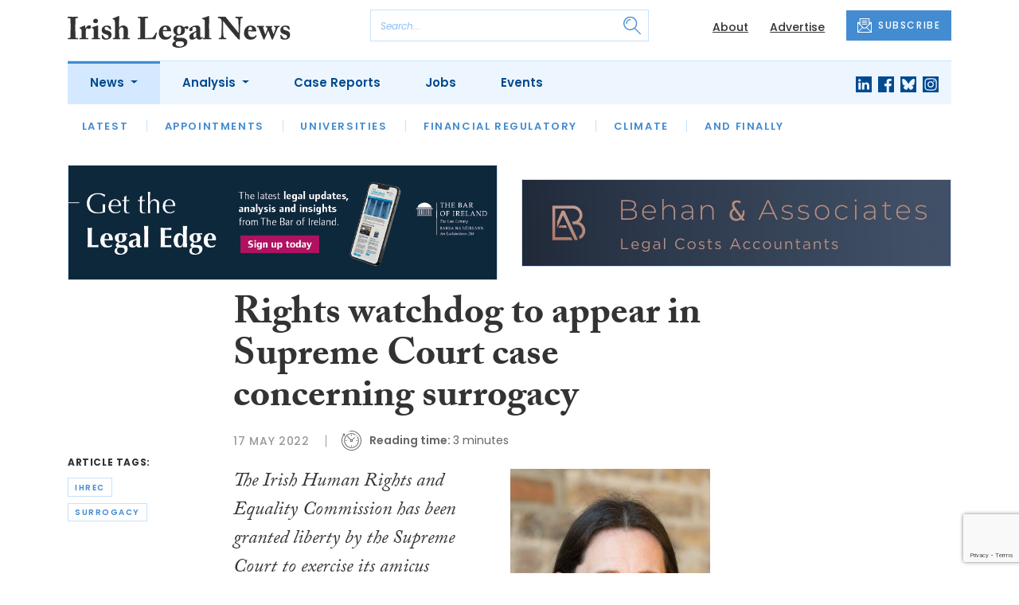

--- FILE ---
content_type: text/html; charset=UTF-8
request_url: https://www.irishlegal.com/articles/rights-watchdog-to-appear-in-supreme-court-case-concerning-surrogacy
body_size: 10882
content:
<!DOCTYPE html>
<html lang="en">
<head>
    <meta charset="UTF-8">
    <meta http-equiv="X-UA-Compatible" content="IE=edge">
    <meta name="viewport" content="width=device-width, initial-scale=1.0">
    <title>Rights watchdog to appear in Supreme Court case concerning surrogacy | Irish Legal News</title>
    <meta name="description" content="The Irish Human Rights and Equality Commission has been granted liberty by the Supreme Court to exercise its amicus curiae function in a significant case relating to surrogacy, citizenship and children&#039;s rights. The case examines the citizenship of a child, known as &quot;C&quot;, born through surrogacy in th">

        <!-- Google Tag Manager -->
    <script>(function(w,d,s,l,i){w[l]=w[l]||[];w[l].push({'gtm.start':
    new Date().getTime(),event:'gtm.js'});var f=d.getElementsByTagName(s)[0],
    j=d.createElement(s),dl=l!='dataLayer'?'&l='+l:'';j.async=true;j.src=
    'https://www.googletagmanager.com/gtm.js?id='+i+dl;f.parentNode.insertBefore(j,f);
    })(window,document,'script','dataLayer','GTM-TLVLTR2');</script>
    <!-- End Google Tag Manager -->
    
        <script src="https://www.google.com/recaptcha/api.js" async defer></script>
    <script>
    function submitSubscribeModal(token) {
        document.getElementById("subscribe-modal").submit();
    }
    function submitSubscribe(token) {
        document.getElementById("subscribe").submit();
    }
    </script>
    
    
    <link rel="canonical" href="https://www.irishlegal.com/articles/rights-watchdog-to-appear-in-supreme-court-case-concerning-surrogacy" />
<script type="application/ld+json">
{
    "@context": "https://schema.org",
    "@type": "NewsArticle",
    "headline": "Rights watchdog to appear in Supreme Court case concerning surrogacy",
    "image": [
      "https://www.irishlegal.com/storage/f4efada3d1f4d48120903ec99179b2db935825a1.jpg",
      "https://www.irishlegal.com/storage/c2a97175fb629e5403db9a6e494d736e82e66a06.jpg",
      "https://www.irishlegal.com/storage/7c2467af8e5310ea966e5ddcaeea370e4a2a1c39.jpg"
    ],
    "datePublished": "2022-05-17T12:42:48+01:00",
        "publisher": [
        {
          "name": "Irish Legal News",
          "url": "https://www.irishlegal.com"
        }
    ]
}
</script>

    
    <!-- Facebook -->
    <meta property="og:locale" content="en_GB" />
    <meta property="og:type" content="article" />
    <meta property="og:title" content="Rights watchdog to appear in Supreme Court case concerning surrogacy" />
    <meta property="og:description" content="The Irish Human Rights and Equality Commission has been granted liberty by the Supreme Court to exercise its amicus curiae function in a significant case relating to surrogacy, citizenship and children&#039;s rights. The case examines the citizenship of a child, known as &quot;C&quot;, born through surrogacy in th" />
    <meta property="og:url" content="https://www.irishlegal.com/articles/rights-watchdog-to-appear-in-supreme-court-case-concerning-surrogacy" />
    <meta property="og:site_name" content="Irish Legal News" />
    <meta property="og:image" content="https://www.irishlegal.com/storage/f4efada3d1f4d48120903ec99179b2db935825a1.jpg" />
    <meta property="og:image:secure_url" content="https://www.irishlegal.com/storage/f4efada3d1f4d48120903ec99179b2db935825a1.jpg" />
    <meta property="og:image:width" content="300" />
    <meta property="og:image:height" content="300" />

    <!-- Favicon -->
    <link rel="icon" type="image/png" href="https://www.irishlegal.com/assets/images/favicon/favicon-32x32.png" sizes="32x32" />
    <link rel="icon" type="image/png" href="https://www.irishlegal.com/assets/images/favicon/favicon-16x16.png" sizes="16x16" />

    <!-- Prefetch DNS -->
    <link rel="dns-prefetch" href="//cdn.jsdelivr.net">
    <link rel="dns-prefetch" href="//use.typekit.net">
    <link rel="dns-prefetch" href="//fonts.googleapis.com">
    <link rel="dns-prefetch" href="//cdnjs.cloudflare.com">

    <!-- Bootstrap CSS -->
    <link href="https://cdn.jsdelivr.net/npm/bootstrap@5.0.2/dist/css/bootstrap.min.css" rel="stylesheet" integrity="sha384-EVSTQN3/azprG1Anm3QDgpJLIm9Nao0Yz1ztcQTwFspd3yD65VohhpuuCOmLASjC" crossorigin="anonymous">

    <link rel="stylesheet" href="https://use.typekit.net/mkq0dhu.css">
    <link href="https://fonts.googleapis.com/css2?family=Poppins:ital,wght@0,300;0,400;0,500;0,600;0,700;1,300;1,400;1,500;1,600;1,700&display=swap" rel="stylesheet">

    <link rel="stylesheet" href="https://cdnjs.cloudflare.com/ajax/libs/normalize/8.0.1/normalize.min.css" integrity="sha512-NhSC1YmyruXifcj/KFRWoC561YpHpc5Jtzgvbuzx5VozKpWvQ+4nXhPdFgmx8xqexRcpAglTj9sIBWINXa8x5w==" crossorigin="anonymous" />

    <!-- Font Awesome -->
    <link rel="stylesheet" href="https://cdnjs.cloudflare.com/ajax/libs/font-awesome/5.15.3/css/all.min.css" integrity="sha512-iBBXm8fW90+nuLcSKlbmrPcLa0OT92xO1BIsZ+ywDWZCvqsWgccV3gFoRBv0z+8dLJgyAHIhR35VZc2oM/gI1w==" crossorigin="anonymous" referrerpolicy="no-referrer" />

    <link rel="stylesheet" href="https://www.irishlegal.com/css/styles.css?20251007">
</head>
<body class="open-subnav">
        <!-- Google Tag Manager (noscript) -->
    <noscript><iframe src="https://www.googletagmanager.com/ns.html?id=GTM-TLVLTR2"
    height="0" width="0" style="display:none;visibility:hidden"></iframe></noscript>
    <!-- End Google Tag Manager (noscript) -->
            <header class="sfn-header" style="top: auto; position: static;">
        <div class="sfn-header-main navbar-expand-lg">
            <div class="container">
                <div class="row align-items-center">
                    <div class="col-6 col-lg-3 col-xl-4">
                        <div class="logo-holder">
                            <div class="sfn-toggle-button">
                                <div class="toggle-button">
                                    <div class="line-top"></div>
                                    <div class="line-middle"></div>
                                    <div class="line-bottom"></div>
                                </div>
                            </div>
                            <div class="navbar-brand logo">
                                <a href="https://www.irishlegal.com">
                                    <img src="https://www.irishlegal.com/assets/images/logos/irish-legal-news-logo.svg" alt="Logo" class="d-none d-lg-block" style="height: 40px; margin-bottom: -15px;"/>
                                    <img src="https://www.irishlegal.com/assets/images/logos/iln-logo-main.svg" alt="Logo" class="d-block d-lg-none" style="width: 80px"/>
                                </a>
                            </div>
                        </div>
                    </div>

                    <div class="col-6 col-lg-4 col-xl-4 order-lg-3">
                        <div class="sfn-header-top-links">
                            <nav>
                                <ul>
                                                                        <li class="d-none d-lg-block">
                                        <a href="https://www.irishlegal.com/about">
                                            About
                                        </a>
                                    </li>
                                                                        <li class="d-none d-lg-block">
                                        <a href="https://www.irishlegal.com/advertise">
                                            Advertise
                                        </a>
                                    </li>
                                                                        <li class="sfn-header-cta">
                                        <a href="#" class="btn btn-primary btn-has-icon-left" data-bs-toggle="modal" data-bs-target="#subscribeModal">
                                            <img src="https://www.irishlegal.com/assets/images/icons/newsletter-icon.svg" alt="Newsletter icon">
                                            SUBSCRIBE
                                        </a>
                                    </li>
                                </ul>
                            </nav>
                        </div>
                    </div>

                    <div class="col-lg-5 order-lg-2 col-xl-4 d-none d-lg-block">
                        <div class="searchbar">
                            <div class="searchbar__inner">
                                <form action="https://www.irishlegal.com/articles/search" method="get">
                                    <input type="text" placeholder="Search..." name="query" >
                                    <input type="submit" value="" style="background-image: url('https://www.irishlegal.com/assets/images/icons/magnifying-glass-icon.svg');">
                                </form>
                            </div>
                        </div>
                    </div>
                </div>
            </div>
        </div>

        <div class="sfn-header-nav navbar navbar-expand-lg">
    <div>
        <div class="container">
            <div class="row">
                <div class="col-lg-12">
                    <div class="sfn-header-nav__holder">
                        <div>
                            <nav class="sfn-header-nav__inner">
                                <ul class="navbar-nav">
                                                                                                            <li class="dropdown">
                                        <a href="https://www.irishlegal.com/category/news" class="dropdown-toggle active">
                                            News
                                        </a>
                                        <ul class="sfn-header-subnav" style="z-index: 3;">
                                            <li>
                                                <a href="https://www.irishlegal.com/category/news">Latest</a>
                                            </li>
                                                                                        <li>
                                                <a href="https://www.irishlegal.com/category/news/appointments">Appointments</a>
                                            </li>
                                                                                        <li>
                                                <a href="https://www.irishlegal.com/category/news/universities">Universities</a>
                                            </li>
                                                                                        <li>
                                                <a href="https://www.irishlegal.com/category/news/financial-regulatory">Financial Regulatory</a>
                                            </li>
                                                                                        <li>
                                                <a href="https://www.irishlegal.com/category/news/climate">Climate</a>
                                            </li>
                                                                                        <li>
                                                <a href="https://www.irishlegal.com/category/news/and-finally">And Finally</a>
                                            </li>
                                                                                    </ul>
                                    </li>
                                                                                                                                                <li class="dropdown">
                                        <a href="https://www.irishlegal.com/category/analysis" class="dropdown-toggle">
                                            Analysis
                                        </a>
                                        <ul class="sfn-header-subnav">
                                            <li>
                                                <a href="https://www.irishlegal.com/category/analysis">Latest</a>
                                            </li>
                                                                                        <li>
                                                <a href="https://www.irishlegal.com/category/analysis/opinion">Opinion</a>
                                            </li>
                                                                                        <li>
                                                <a href="https://www.irishlegal.com/category/analysis/interviews">Interviews</a>
                                            </li>
                                                                                        <li>
                                                <a href="https://www.irishlegal.com/category/analysis/reviews">Reviews</a>
                                            </li>
                                                                                        <li>
                                                <a href="https://www.irishlegal.com/category/analysis/our-legal-heritage">Our Legal Heritage</a>
                                            </li>
                                                                                        <li>
                                                <a href="https://www.irishlegal.com/category/analysis/lawyer-of-the-month">Lawyer of the Month</a>
                                            </li>
                                                                                    </ul>
                                    </li>
                                                                                                                                                <li>
                                        <a href="https://www.irishlegal.com/category/case-reports">
                                            Case Reports
                                        </a>
                                    </li>
                                                                                                            <li>
                                        <a href="https://www.irishlegal.com/jobs">
                                            Jobs
                                        </a>
                                    </li>
                                                                        <li>
                                        <a href="https://www.irishlegal.com/events">
                                            Events
                                        </a>
                                    </li>
                                                                    </ul>
                            </nav>
                        </div>

                        <div class="sfn-social">
                            <nav>
                                <ul class="sfn-social__media">
                                                                        <li>
                                        <a href="https://linkedin.com/company/irishlegalnews" target="_blank">
                                            <img src="https://www.irishlegal.com/assets/images/brands/linkedin.svg" alt="LinkedIn">
                                        </a>
                                    </li>
                                                                                                            <li>
                                        <a href="https://facebook.com/irishlegalnews" target="_blank">
                                            <img src="https://www.irishlegal.com/assets/images/brands/facebook.svg" alt="Facebook">
                                        </a>
                                    </li>
                                                                                                            <li>
                                        <a href="https://bsky.app/profile/irishlegal.com" target="_blank">
                                            <img src="https://www.irishlegal.com/assets/images/brands/bluesky.svg" alt="Bluesky">
                                        </a>
                                    </li>
                                                                                                                                                <li>
                                        <a href="https://instagram.com/irishlegalnews" target="_blank">
                                            <img src="https://www.irishlegal.com/assets/images/brands/instagram.svg" alt="Instagram">
                                        </a>
                                    </li>
                                                                                                                                            </ul>
                            </nav>
                        </div>
                    </div>
                </div>
            </div>
        </div>
    </div>
</div>

        <div class="sfn-header-slide">
    <div class="sfn-header-slide__top">
        <div class="sfn-header-slide__left">
            <div class="sfn-header-slide__close">
                <img src="https://www.irishlegal.com/assets/images/icons/arrow-left-dark.svg" alt="Arrow left dark">
            </div>
            <div class="sfn-header-slide__logo">
                <a href="https://www.irishlegal.com">
                    <img src="https://www.irishlegal.com/assets/images/logos/iln-logo-main.svg" alt="SFN Logo"/>
                </a>
            </div>
        </div>

        <div class="sfn-header-slide__action">
            <a href="#" class="btn btn-primary btn-has-icon-left" data-bs-toggle="modal" data-bs-target="#subscribeModal">
                <img src="https://www.irishlegal.com/assets/images/icons/newsletter-icon.svg" alt="Newsletter icon">
                SUBSCRIBE
            </a>
        </div>
    </div>

    <div class="sfn-header-slide__search">
        <div class="searchbar">
            <div class="searchbar__inner">
                <form action="https://www.irishlegal.com/articles/search" method="get">
                    <input type="text" placeholder="Search..." name="query" >
                    <input type="submit" value="" style="background-image: url('https://www.irishlegal.com/assets/images/icons/magnifying-glass-icon.svg');">
                </form>
            </div>
        </div>
    </div>

    <div class="sfn-header-slide__nav">
        <nav class="navbar navbar-collapse collapse show" id="navbarSupportedContent">
            <ul class="navbar-nav me-auto">
                                                <li class="dropdown">
                    <a class="dropdown-toggle" href="https://www.irishlegal.com/category/news">
                        News
                    </a>
                    <span class="dropdown-toggle--close" id="navnews" role="button" data-bs-toggle="dropdown" aria-expanded="true"></span>
                    <ul class="dropdown-menu" aria-labelledby="navnews" data-bs-popper="none">
                        <li>
                            <a href="https://www.irishlegal.com/category/news">Latest</a>
                        </li>
                                                <li>
                            <a href="https://www.irishlegal.com/category/news/appointments">Appointments</a>
                        </li>
                                                <li>
                            <a href="https://www.irishlegal.com/category/news/universities">Universities</a>
                        </li>
                                                <li>
                            <a href="https://www.irishlegal.com/category/news/financial-regulatory">Financial Regulatory</a>
                        </li>
                                                <li>
                            <a href="https://www.irishlegal.com/category/news/climate">Climate</a>
                        </li>
                                                <li>
                            <a href="https://www.irishlegal.com/category/news/and-finally">And Finally</a>
                        </li>
                                            </ul>
                </li>
                                                                <li class="dropdown">
                    <a class="dropdown-toggle" href="https://www.irishlegal.com/category/analysis">
                        Analysis
                    </a>
                    <span class="dropdown-toggle--close" id="navanalysis" role="button" data-bs-toggle="dropdown" aria-expanded="true"></span>
                    <ul class="dropdown-menu" aria-labelledby="navanalysis" data-bs-popper="none">
                        <li>
                            <a href="https://www.irishlegal.com/category/analysis">Latest</a>
                        </li>
                                                <li>
                            <a href="https://www.irishlegal.com/category/analysis/opinion">Opinion</a>
                        </li>
                                                <li>
                            <a href="https://www.irishlegal.com/category/analysis/interviews">Interviews</a>
                        </li>
                                                <li>
                            <a href="https://www.irishlegal.com/category/analysis/reviews">Reviews</a>
                        </li>
                                                <li>
                            <a href="https://www.irishlegal.com/category/analysis/our-legal-heritage">Our Legal Heritage</a>
                        </li>
                                                <li>
                            <a href="https://www.irishlegal.com/category/analysis/lawyer-of-the-month">Lawyer of the Month</a>
                        </li>
                                            </ul>
                </li>
                                                                <li>
                    <a href="https://www.irishlegal.com/category/case-reports">
                        Case Reports
                    </a>
                </li>
                                                <li>
                    <a href="https://www.irishlegal.com/jobs">
                        Jobs
                    </a>
                </li>
                                <li>
                    <a href="https://www.irishlegal.com/events">
                        Events
                    </a>
                </li>
                            </ul>
        </nav>
    </div>


    <div class="sfn-header-slide__info">
        <div class="sfn-social">
            <nav>
                <ul class="sfn-social__nav d-block d-lg-none">
                                        <li>
                        <a href="https://www.irishlegal.com/about">
                            About
                        </a>
                    </li>
                                        <li>
                        <a href="https://www.irishlegal.com/advertise">
                            Advertise
                        </a>
                    </li>
                                        <hr>
                                        <li>
                        <a href="https://www.irishlegal.com/privacy-policy">
                            Privacy Policy
                        </a>
                    </li>
                                        <li>
                        <a href="https://www.irishlegal.com/cookies">
                            Cookies
                        </a>
                    </li>
                                        <li>
                        <a href="https://www.irishlegal.com/modern-slavery">
                            Modern Slavery
                        </a>
                    </li>
                                    </ul>
            </nav>

            <nav>
                <ul class="sfn-social__media">
                                        <li>
                        <a href="https://linkedin.com/company/irishlegalnews" target="_blank">
                            <img src="https://www.irishlegal.com/assets/images/brands/linkedin-light-blue.svg" alt="LinkedIn">
                        </a>
                    </li>
                                                            <li>
                        <a href="https://facebook.com/irishlegalnews" target="_blank">
                            <img src="https://www.irishlegal.com/assets/images/brands/facebook-light-blue.svg" alt="Facebook">
                        </a>
                    </li>
                                                            <li>
                        <a href="https://bsky.app/profile/irishlegal.com" target="_blank">
                            <img src="https://www.irishlegal.com/assets/images/brands/bluesky-light-blue.svg" alt="Bluesky">
                        </a>
                    </li>
                                                                                <li>
                        <a href="https://instagram.com/irishlegalnews" target="_blank">
                            <img src="https://www.irishlegal.com/assets/images/brands/instagram-light-blue.svg" alt="Instagram">
                        </a>
                    </li>
                                                                            </ul>
            </nav>

            <nav>
                <ul class="sfn-social__list-icons d-block d-lg-none">
                                        <li>
                        <img src="https://www.irishlegal.com/assets/images/icons/phone-icon-light.svg" alt="Phone icon">
                        <a href="tel:+35316950328">+353 1695 0328</a>
                    </li>
                    
                                        <li>
                        <img src="https://www.irishlegal.com/assets/images/icons/email-icon-light.svg" alt="Email icon">
                        <a href="mailto:newsdesk@irishlegal.com">newsdesk@irishlegal.com</a>
                    </li>
                                    </ul>
            </nav>
        </div>
    </div>
</div>
    </header>

    <main class="article-page">
    <!-- Advert (tablet+) -->
    <div class="mb-3 d-none d-lg-block">
    <div class="container">
        <div class="row">
            <div class="col-md-6 align-self-center">
                <div class="sfn-banner my-0">
                    <a href="https://www.irishlegal.com/advert-click/64ad459b10aff" target="_blank" rel="nofollow" data-advert="64ad459b10aff"><img src="https://www.irishlegal.com/uploads/LegalEdge-Web-layout-900x240.png" class="advert" data-advert="64ad459b10aff"></a>                </div>
            </div>

            <div class="col-md-6 align-self-center">
                <div class="sfn-banner my-0">
                    <a href="https://www.irishlegal.com/advert-click/68da4d17d2782" target="_blank" rel="nofollow" data-advert="68da4d17d2782"><img src="https://www.irishlegal.com/content/2025/behan-associates.jpg" class="advert" data-advert="68da4d17d2782"></a>                </div>
            </div>
        </div>
    </div>
</div>

    <!-- Advert (mobile) -->
    <div class="container">
        <div class="row">
            <div class="sfn-banner mt-0 mb-4 d-block d-lg-none">
                <a href="https://www.irishlegal.com/advert-click/68da4d17d2782" target="_blank" rel="nofollow" data-advert="68da4d17d2782"><img src="https://www.irishlegal.com/content/2025/behan-associates.jpg" class="advert" data-advert="68da4d17d2782"></a>
            </div>
        </div>
    </div>

    <div class="sfn-sidebar-fixed--contain sfn-article-content">
        <div class="container">
            <div class="row">
                <div class="col-lg-2 col-xxl-2">
                    <div class="sfn-article-meta d-none d-lg-block">
                                                <div class="sfn-article-meta-inner">
    <h6>Article Tags:</h6>

    <div class="sfn-article-meta-tags">
                <div class="sfn-meta__badge">
            <a href="https://www.irishlegal.com/tag/ihrec">ihrec</a>
        </div>
                <div class="sfn-meta__badge">
            <a href="https://www.irishlegal.com/tag/surrogacy">surrogacy</a>
        </div>
            </div>
</div>
                    </div>
                </div>

                <article class="col-12 col-lg-7 col-xxl-8">
                    <div class="sfn-article">
                        <div class="sfn-article__heading">
                            <h1>Rights watchdog to appear in Supreme Court case concerning surrogacy</h1>
                        </div>

                        <div class="sfn-article__meta">
                            <div class="sfn-meta__holder">
                                <time datetime="2022-05-17" class="sfn-meta__date">
                                    17 May 2022
                                </time>

                                <address class="sfn-meta__time d-block">
                                    <img src="https://www.irishlegal.com/assets/images/icons/clock-icon.svg" alt="Clock icon">
                                    <i>Reading time:</i> <span>3 minutes</span>
                                </address>
                            </div>
                        </div>

                        <div class="sfn-article-meta mt-4 mb-4 d-block d-lg-none">
                                                        <div class="sfn-article-meta-inner">
    <h6>Article Tags:</h6>

    <div class="sfn-article-meta-tags">
                <div class="sfn-meta__badge">
            <a href="https://www.irishlegal.com/tag/ihrec">ihrec</a>
        </div>
                <div class="sfn-meta__badge">
            <a href="https://www.irishlegal.com/tag/surrogacy">surrogacy</a>
        </div>
            </div>
</div>
                        </div>

                        
                        <div class="sfn-article__content">
                            <div class="float-end ps-5 pb-5 w-50"><div class="sfn-article__featured-image">
                <img src="https://www.irishlegal.com/uploads/SineadGibney2020.jpg" alt="Rights watchdog to appear in Supreme Court case concerning surrogacy" class="w-100">
            </div><div class="sfn-caption">
                    <div class="sfn-caption__text">
                        <p class="mb-0">Sin&eacute;ad Gibney</p>
                    </div>
                </div></div> <div class="sfn-article__subheading pb-0"><h3><p>The Irish Human Rights and Equality Commission has been granted liberty by the Supreme Court to exercise its amicus curiae function in a significant case relating to surrogacy, citizenship and children&#8217;s rights.</p></h3></div> <p>The case examines the citizenship of a child, known as &#8220;C&#8221;, born through surrogacy in the UK in 2015. When the child was born, his surrogate mother and his biological father, known as &#8220;B&#8221;, were recorded on his birth certificate as his parents.</p> <p>A parental order was subsequently issued under UK law which reassigned the parentage of the child to his biological father, B, and his intending parent, known as &#8220;A&#8221;. Any rights of the surrogate mother were effectively extinguished by this order. The child&rsquo;s birth certificate was then reissued to reflect his reassigned parentage to both his fathers.</p> <p>In early 2017 the Irish parent, A, applied for an Irish passport for his son. The Irish authorities did not make a decision to grant a passport to the child, as they did not accept that under Irish law his non-biological parent, A, was his parent at the time of his birth, and contended that the child was therefore not considered to be an Irish citizen pursuant to the <em>Irish Nationality and Citizenship Act 1956</em>. No final decision was made and the application remained outstanding until proceedings were commenced by the applicants in 2020.</p> <p>The High Court found that the child was entitled to Irish citizenship, and directed that the minister make a decision on the passport application. However, the State then successfully applied for a leapfrog appeal to the Supreme Court on the basis that the cases raises matters of public importance.</p> <p>The Supreme Court will now consider the case. It is anticipated that the court will consider the question of entitlement to citizenship by descent in the context of international surrogacy, along with a number of related issues having regard to Irish law and the European Convention on Human Rights.</p> <p>As amicus curiae, the Irish Human Rights and Equality Commission will assist the Supreme Court by making submissions drawing on national and international law, and the established human rights protections that apply in the area of citizenship rights having regard to the situation of a child born through surrogacy.</p> <p>Chief commissioner Sin&eacute;ad Gibney said: &#8220;The Commission applied to appear as amicus curiae in this case as it raises important issues on the protection of the rights of citizenship in surrogacy cases. The determination of the State&rsquo;s appeal is likely to have a significant impact in other future cases.&#8221;</p>
                        </div>
                    </div>

                    <div class="sfn-article-subscribe">
                        <span class="sfn-article-subscribe__text">
                            Join over 11,900 lawyers, north and south, in receiving our FREE daily email newsletter
                        </span>
                        <div class="sfn-newsletter-modal__form">
    <form id="subscribe" action="https://www.irishlegal.com/subscribe" method="post">
        <input type="hidden" name="_token" value="kXzkgfhKGDwpRHJ7jAdUoHFPihE4DKHOkFA4mZsz" autocomplete="off">        <input type="hidden" name="source" value="article">
        <input type="email" name="email" placeholder="Enter your email...">
                <button type="button" class="g-recaptcha" data-sitekey="6LfmKmkdAAAAAKEPWLxwON9Jd0MIRE8Z6Ygwqg4V" data-callback='submitSubscribe'>Subscribe</button>
            </form>
</div>
                    </div>
                </article>

                <div class="col-lg-3 col-xxl-2">
                    <div class="sfn-sidebar-fixed-container">
                        <div class="sfn-sidebar-fixed sfn-article-social">
                            <div class="sfn-article-social-media">
                                <img src="https://www.irishlegal.com/assets/images/icons/share-icon.svg" alt="Share icon">
                                <div>
                                    <h6>Share this article:</h6>
                                    <nav>
                                        <ul class="sfn-social__media">
                                            <li>
                                                <a href="https://www.facebook.com/sharer/sharer.php?u=https%3A%2F%2Fwww.irishlegal.com%2Farticles%2Frights-watchdog-to-appear-in-supreme-court-case-concerning-surrogacy%3Futm_source%3Dfacebook%26utm_medium%3Dsocial_share%26utm_campaign%3Duser_generated%26utm_content%3Dweb_share_button" target="_blank">
                                                    <img src="https://www.irishlegal.com/assets/images/brands/facebook-light-blue.svg" alt="Facebook">
                                                </a>
                                            </li>
                                            <li>
                                                <a href="https://x.com/intent/tweet?text=Rights watchdog to appear in Supreme Court case concerning surrogacy&url=https%3A%2F%2Fwww.irishlegal.com%2Farticles%2Frights-watchdog-to-appear-in-supreme-court-case-concerning-surrogacy%3Futm_source%3Dtwitter%26utm_medium%3Dsocial_share%26utm_campaign%3Duser_generated%26utm_content%3Dweb_share_button" target="_blank">
                                                    <img src="https://www.irishlegal.com/assets/images/brands/x-light-blue.svg" alt="X">
                                                </a>
                                            </li>
                                            <li>
                                                <a href="https://www.linkedin.com/shareArticle?url=https%3A%2F%2Fwww.irishlegal.com%2Farticles%2Frights-watchdog-to-appear-in-supreme-court-case-concerning-surrogacy%3Futm_source%3Dlinkedin%26utm_medium%3Dsocial_share%26utm_campaign%3Duser_generated%26utm_content%3Dweb_share_button&title=Rights watchdog to appear in Supreme Court case concerning surrogacy" target="_blank">
                                                    <img src="https://www.irishlegal.com/assets/images/brands/linkedin-light-blue.svg" alt="Linked In">
                                                </a>
                                            </li>
                                        </ul>
                                    </nav>
                                </div>
                            </div>

                            <div class="sfn-article-social-newsletter d-none d-lg-flex">
                                <img src="https://www.irishlegal.com/assets/images/icons/bell-icon.svg" alt="Bell icon">
                                <div>
                                    <h6>Subscribe to our newsletter to not miss articles like this one:</h6>
                                    <a href="#" class="btn btn-primary btn-sm btn-has-icon-left" data-bs-toggle="modal" data-bs-target="#subscribeModal">
                                        <img src="https://www.irishlegal.com/assets/images/icons/newsletter-icon.svg" alt="Newsletter icon">
                                        SUBSCRIBE
                                    </a>
                                </div>
                            </div>
                        </div>
                    </div>
                </div>
            </div>
        </div>
    </div>


    <div class="sfn-article-bottom">
        <!-- Advert (mobile) -->
        <div class="container">
            <div class="row">
                <div class="sfn-banner m-0 d-block d-lg-none">
                    <a href="https://www.irishlegal.com/advert-click/NA==" target="_blank" rel="nofollow" data-advert="NA=="><img src="https://www.irishlegal.com/uploads/bsa-web-2x.gif" class="advert" data-advert="NA=="></a>
                </div>
            </div>
        </div>
                                                        <div class="container pt-5 pt-lg-0">
                        <div class="row">
                            <div class="col-md-12">
                                <div class="sfn-title-long">
                                    <h1>Related Articles</h1>
                                </div>
                            </div>
                        </div>
                        <div class="row">
                                                        <div class="col-6 col-md-3">
                                <article class="sfn-news-box sfn-news-box--def sfn-news-box--def-vertical mb-4">
                                    <div class="sfn-news-box__image">
    <a href="https://www.irishlegal.com/articles/new-know-your-rights-guide-for-trans-and-non-binary-people">
        <img src="https://www.irishlegal.com/storage/f6fc97ca6959f8700068ca4ff7738821c19f2709.jpg" alt="Box image">
    </a>
</div>
<div class="sfn-news-box__content">
    <div class="sfn-meta__holder">
        <time datetime="2025-12-09" class="sfn-meta__date">
            9 Dec 2025
        </time>

        <address class="sfn-meta__time">
            <img src="https://www.irishlegal.com/assets/images/icons/clock-icon.svg" alt="Clock icon">
            <span>4 minutes</span>
        </address>
    </div>

    <div class="sfn-news-box__title">
        <h3>
            <a href="https://www.irishlegal.com/articles/new-know-your-rights-guide-for-trans-and-non-binary-people">New &#8216;know your rights&#8217; guide for Irish trans and non-binary people</a>
        </h3>
    </div>

    </div>
                                </article>
                            </div>
                                                        <div class="col-6 col-md-3">
                                <article class="sfn-news-box sfn-news-box--def sfn-news-box--def-vertical mb-4">
                                    <div class="sfn-news-box__image">
    <a href="https://www.irishlegal.com/articles/supreme-court-law-barring-child-from-succeeding-to-tenancy-not-repugnant-to-the-constitution">
        <img src="https://www.irishlegal.com/storage/d7cfd86fef97d8e4d555541b57e2833e34ba5fc1.jpg" alt="Box image">
    </a>
</div>
<div class="sfn-news-box__content">
    <div class="sfn-meta__holder">
        <time datetime="2025-11-27" class="sfn-meta__date">
            27 Nov 2025
        </time>

        <address class="sfn-meta__time">
            <img src="https://www.irishlegal.com/assets/images/icons/clock-icon.svg" alt="Clock icon">
            <span>7 minutes</span>
        </address>
    </div>

    <div class="sfn-news-box__title">
        <h3>
            <a href="https://www.irishlegal.com/articles/supreme-court-law-barring-child-from-succeeding-to-tenancy-not-repugnant-to-the-constitution">Supreme Court: Law barring child from succeeding to tenancy not repugnant to the Constitution</a>
        </h3>
    </div>

    </div>
                                </article>
                            </div>
                                                        <div class="col-6 col-md-3">
                                <article class="sfn-news-box sfn-news-box--def sfn-news-box--def-vertical mb-4">
                                    <div class="sfn-news-box__image">
    <a href="https://www.irishlegal.com/articles/community-mediation-has-significant-yet-largely-untapped-potential">
        <img src="https://www.irishlegal.com/storage/cf1c16708d14e99fb0c308a50bba0516514f6a5b.jpg" alt="Box image">
    </a>
</div>
<div class="sfn-news-box__content">
    <div class="sfn-meta__holder">
        <time datetime="2025-11-11" class="sfn-meta__date">
            11 Nov 2025
        </time>

        <address class="sfn-meta__time">
            <img src="https://www.irishlegal.com/assets/images/icons/clock-icon.svg" alt="Clock icon">
            <span>3 minutes</span>
        </address>
    </div>

    <div class="sfn-news-box__title">
        <h3>
            <a href="https://www.irishlegal.com/articles/community-mediation-has-significant-yet-largely-untapped-potential">Community mediation has &#8216;significant yet largely untapped&#8217; potential</a>
        </h3>
    </div>

    </div>
                                </article>
                            </div>
                                                        <div class="col-6 col-md-3">
                                <article class="sfn-news-box sfn-news-box--def sfn-news-box--def-vertical mb-4">
                                    <div class="sfn-news-box__image">
    <a href="https://www.irishlegal.com/articles/asylum-bill-may-fall-short-of-eu-requirements">
        <img src="https://www.irishlegal.com/storage/277b155d159f49b3d3a2b74dd37e40524a521a79.jpg" alt="Box image">
    </a>
</div>
<div class="sfn-news-box__content">
    <div class="sfn-meta__holder">
        <time datetime="2025-10-16" class="sfn-meta__date">
            16 Oct 2025
        </time>

        <address class="sfn-meta__time">
            <img src="https://www.irishlegal.com/assets/images/icons/clock-icon.svg" alt="Clock icon">
            <span>2 minutes</span>
        </address>
    </div>

    <div class="sfn-news-box__title">
        <h3>
            <a href="https://www.irishlegal.com/articles/asylum-bill-may-fall-short-of-eu-requirements">Asylum bill may fall short of EU requirements</a>
        </h3>
    </div>

    </div>
                                </article>
                            </div>
                                                    </div>
                    </div>
                                        </div>
</main>

    <footer class="sfn-footer">
    <div class="sfn-footer__top">
        <div class="container">
            <div class="row">
                <div class="col-lg-4">
                    <div class="sfn-footer__info">
                        <div class="sfn-footer__logo">
                            <img src="https://www.irishlegal.com/assets/images/logos/irish-legal-news-logo-light.svg" alt="Logo light" style="height: 40px;">
                        </div>

                        <div class="sfn-social">
                            <div class="sfn-footer__socials">
                                <h4 class="d-none d-lg-block">Follow us:</h4>
                                <ul class="sfn-social__media">
                                                                        <li>
                                        <a href="https://linkedin.com/company/irishlegalnews">
                                            <img src="https://www.irishlegal.com/assets/images/brands/linkedin-light.svg" alt="LinkedIn">
                                        </a>
                                    </li>
                                                                                                            <li>
                                        <a href="https://facebook.com/irishlegalnews">
                                            <img src="https://www.irishlegal.com/assets/images/brands/facebook-light.svg" alt="Facebook">
                                        </a>
                                    </li>
                                                                                                            <li>
                                        <a href="https://bsky.app/profile/irishlegal.com">
                                            <img src="https://www.irishlegal.com/assets/images/brands/bluesky-light.svg" alt="Bluesky">
                                        </a>
                                    </li>
                                                                                                                                                <li>
                                        <a href="https://instagram.com/irishlegalnews">
                                            <img src="https://www.irishlegal.com/assets/images/brands/instagram-light.svg" alt="Instagram">
                                        </a>
                                    </li>
                                                                                                                                            </ul>
                            </div>

                            <div class="sfn-footer__contacts">
                                <ul class="sfn-social__list-icons">
                                                                        <li>
                                        <img src="https://www.irishlegal.com/assets/images/icons/phone-icon-light.svg" alt="Phone icon">
                                        <a href="tel:+35316950328">+353 1695 0328</a>
                                    </li>
                                                                                                            <li>
                                        <img src="https://www.irishlegal.com/assets/images/icons/email-icon-light.svg" alt="Email icon">
                                        <a href="mailto:newsdesk@irishlegal.com">newsdesk@irishlegal.com</a>
                                    </li>
                                                                    </ul>
                            </div>
                        </div>
                    </div>
                </div>
                                <div class="col-lg-2">
                    <div class="sfn-footer__nav">
                        <div class="sfn-footer__nav-title">
                            <h2>News</h2>
                            <img src="https://www.irishlegal.com/assets/images/icons/chevron-right-light.svg" alt="Chevron right icon">
                        </div>

                        <div class="sfn-footer__nav-inner">
                            <ul>
                                                                <li>
                                    <a href="https://www.irishlegal.com/category/news/appointments">Appointments</a>
                                </li>
                                                                <li>
                                    <a href="https://www.irishlegal.com/category/news/universities">Universities</a>
                                </li>
                                                                <li>
                                    <a href="https://www.irishlegal.com/category/news/financial-regulatory">Financial Regulatory</a>
                                </li>
                                                                <li>
                                    <a href="https://www.irishlegal.com/category/news/climate">Climate</a>
                                </li>
                                                                <li>
                                    <a href="https://www.irishlegal.com/category/news/and-finally">And Finally</a>
                                </li>
                                                            </ul>
                        </div>
                    </div>
                </div>
                                <div class="col-lg-2">
                    <div class="sfn-footer__nav">
                        <div class="sfn-footer__nav-title">
                            <h2>Analysis</h2>
                            <img src="https://www.irishlegal.com/assets/images/icons/chevron-right-light.svg" alt="Chevron right icon">
                        </div>

                        <div class="sfn-footer__nav-inner">
                            <ul>
                                                                <li>
                                    <a href="https://www.irishlegal.com/category/analysis/opinion">Opinion</a>
                                </li>
                                                                <li>
                                    <a href="https://www.irishlegal.com/category/analysis/interviews">Interviews</a>
                                </li>
                                                                <li>
                                    <a href="https://www.irishlegal.com/category/analysis/reviews">Reviews</a>
                                </li>
                                                                <li>
                                    <a href="https://www.irishlegal.com/category/analysis/our-legal-heritage">Our Legal Heritage</a>
                                </li>
                                                                <li>
                                    <a href="https://www.irishlegal.com/category/analysis/lawyer-of-the-month">Lawyer of the Month</a>
                                </li>
                                                            </ul>
                        </div>
                    </div>
                </div>
                                <div class="col-lg-2">
                    <div class="sfn-footer__nav">
                        <div class="sfn-footer__nav-title">
                            <h2>Explore</h2>
                            <img src="https://www.irishlegal.com/assets/images/icons/chevron-right-light.svg" alt="Chevron right icon">
                        </div>

                        <div class="sfn-footer__nav-inner">
                            <ul>
                                <li>
                                    <a href="https://www.irishlegal.com/jobs">Jobs</a>
                                </li>
                                <li>
                                    <a href="https://www.irishlegal.com/events">Events</a>
                                </li>
                                                                <li>
                                    <a href="https://www.irishlegal.com/about">
                                        About
                                    </a>
                                </li>
                                                                <li>
                                    <a href="https://www.irishlegal.com/advertise">
                                        Advertise
                                    </a>
                                </li>
                                                            </ul>
                        </div>
                    </div>
                </div>
                <div class="col-lg-2">
                    <div class="sfn-footer__nav">
                        <div class="sfn-footer__nav-title">
                            <h2>Legal</h2>
                            <img src="https://www.irishlegal.com/assets/images/icons/chevron-right-light.svg" alt="Chevron right icon">
                        </div>

                        <div class="sfn-footer__nav-inner">
                            <ul>
                                                                <li>
                                    <a href="https://www.irishlegal.com/privacy-policy">
                                        Privacy Policy
                                    </a>
                                </li>
                                                                <li>
                                    <a href="https://www.irishlegal.com/cookies">
                                        Cookies
                                    </a>
                                </li>
                                                                <li>
                                    <a href="https://www.irishlegal.com/modern-slavery">
                                        Modern Slavery
                                    </a>
                                </li>
                                                            </ul>
                        </div>
                    </div>
                </div>
            </div>
        </div>
    </div>
    <div class="sfn-footer__bottom">
        <div class="container">
            <div class="row">
                <div class="col-lg-12">
                    <div class="sfn-footer__bottom-inner">
                        <div class="sfn-footer__copyright">
                            <h6>&copy; Irish Legal News Ltd 2026</h6>
                        </div>

                        <div class="sfn-footer__credits">
                            <h3>Design by:</h3>
                            <a href="https://futurenature.net/" target="_blank">
                                <img src="https://www.irishlegal.com/assets/images/logos/future-nature-logo.svg" alt="Future Nature logo">
                            </a>
                        </div>
                    </div>
                </div>
            </div>
        </div>
    </div>
</footer>

    <!-- Newsletter Modal -->
    <div class="modal sfn-newsletter-modal modal-newsletter fade" id="subscribeModal" tabindex="-1" aria-hidden="true">
    <div class="modal-dialog">
        <div class="modal-content">
            <div class="modal-close" data-bs-dismiss="modal">
                <img src="https://www.irishlegal.com/assets/images/icons/times-icon-white.svg" alt="Times icon">
            </div>
            <div class="modal-body">
            <div class="sfn-newsletter-modal__inner">
                <div class="sfn-newsletter-modal__icon">
                    <img src="https://www.irishlegal.com/assets/images/icons/newsletter-notify-icon.svg" alt="Newsletter Notify Icon">
                </div>
                <div class="sfn-newsletter-modal__title">
                    <h3>Join over 11,900 lawyers, north and south, in receiving our FREE daily email newsletter</h3>
                </div>
                <div class="sfn-newsletter-modal__content">
                    <p>Irish Legal News is the only daily news service for lawyers in both jurisdictions, delivered directly to your email inbox.</p>
                </div>
                <div class="sfn-newsletter-modal__form">
                    <form id="subscribe-modal" action="https://www.irishlegal.com/subscribe" method="post">
                        <input type="hidden" name="_token" value="kXzkgfhKGDwpRHJ7jAdUoHFPihE4DKHOkFA4mZsz" autocomplete="off">                        <input type="hidden" name="source" value="modal">
                        <input type="email" name="email" placeholder="Enter your email...">
                                                <button type="button" class="g-recaptcha" data-sitekey="6LfmKmkdAAAAAKEPWLxwON9Jd0MIRE8Z6Ygwqg4V" data-callback='submitSubscribeModal'>Subscribe</button>
                                            </form>
                </div>
            </div>
            </div>
        </div>
    </div>
</div>

    
    <script src="https://cdnjs.cloudflare.com/ajax/libs/jquery/3.6.0/jquery.min.js" integrity="sha512-894YE6QWD5I59HgZOGReFYm4dnWc1Qt5NtvYSaNcOP+u1T9qYdvdihz0PPSiiqn/+/3e7Jo4EaG7TubfWGUrMQ==" crossorigin="anonymous"></script>
    <script src="https://cdn.jsdelivr.net/npm/bootstrap@5.0.2/dist/js/bootstrap.bundle.min.js" integrity="sha384-MrcW6ZMFYlzcLA8Nl+NtUVF0sA7MsXsP1UyJoMp4YLEuNSfAP+JcXn/tWtIaxVXM" crossorigin="anonymous"></script>
    <script src="https://www.irishlegal.com/js/jquery.sticky.js"></script>
    <script src="https://www.irishlegal.com/js/cuttr.min.js"></script>
    <script src="https://www.irishlegal.com/js/truncateHeadings.js"></script>
    <script src="https://www.irishlegal.com/js/functions.js"></script>

        <script src="https://www.irishlegal.com/js/showSubnav.js"></script>
    
    <script>
    function stickyHeader() {
        $('.sfn-header').sticky({
            topSpacing: 0,
            zIndex: 100,
            wrapperClassName: 'header-wrapper'
        });
    }

    jQuery(document).ready(function($){
         toggleSubnavOnScroll();         stickyHeader();
    });

    jQuery(window).resize(function($) {
         toggleSubnavOnScroll();         stickyHeader();
    });
    </script>

    <script>
function sidebarOffset() {
    if (jQuery(window).width() > 991) {
        // Take article heading's height and apply it as an offset to left sidebar
        var articleHeadingHeight = $('.sfn-article__heading > h1').height();
        $('.sfn-article-meta').css({'paddingTop': articleHeadingHeight + 50});
    } else {
        $('.sfn-article-meta').css({'paddingTop': 0});
    }
}

function stickySidebar() {
    // Sticky elements (Article page)
    $('.sfn-sidebar-fixed').sticky({
        topSpacing: 180,
    });
}

jQuery(document).ready(function($){
    sidebarOffset();
    stickySidebar();
});

jQuery(window).resize(function($) {
    sidebarOffset();
    stickySidebar();
});
</script>
</body>
</html>


--- FILE ---
content_type: text/html; charset=utf-8
request_url: https://www.google.com/recaptcha/api2/anchor?ar=1&k=6LfmKmkdAAAAAKEPWLxwON9Jd0MIRE8Z6Ygwqg4V&co=aHR0cHM6Ly93d3cuaXJpc2hsZWdhbC5jb206NDQz&hl=en&v=PoyoqOPhxBO7pBk68S4YbpHZ&size=invisible&anchor-ms=20000&execute-ms=30000&cb=6nbgymhtl6m9
body_size: 49306
content:
<!DOCTYPE HTML><html dir="ltr" lang="en"><head><meta http-equiv="Content-Type" content="text/html; charset=UTF-8">
<meta http-equiv="X-UA-Compatible" content="IE=edge">
<title>reCAPTCHA</title>
<style type="text/css">
/* cyrillic-ext */
@font-face {
  font-family: 'Roboto';
  font-style: normal;
  font-weight: 400;
  font-stretch: 100%;
  src: url(//fonts.gstatic.com/s/roboto/v48/KFO7CnqEu92Fr1ME7kSn66aGLdTylUAMa3GUBHMdazTgWw.woff2) format('woff2');
  unicode-range: U+0460-052F, U+1C80-1C8A, U+20B4, U+2DE0-2DFF, U+A640-A69F, U+FE2E-FE2F;
}
/* cyrillic */
@font-face {
  font-family: 'Roboto';
  font-style: normal;
  font-weight: 400;
  font-stretch: 100%;
  src: url(//fonts.gstatic.com/s/roboto/v48/KFO7CnqEu92Fr1ME7kSn66aGLdTylUAMa3iUBHMdazTgWw.woff2) format('woff2');
  unicode-range: U+0301, U+0400-045F, U+0490-0491, U+04B0-04B1, U+2116;
}
/* greek-ext */
@font-face {
  font-family: 'Roboto';
  font-style: normal;
  font-weight: 400;
  font-stretch: 100%;
  src: url(//fonts.gstatic.com/s/roboto/v48/KFO7CnqEu92Fr1ME7kSn66aGLdTylUAMa3CUBHMdazTgWw.woff2) format('woff2');
  unicode-range: U+1F00-1FFF;
}
/* greek */
@font-face {
  font-family: 'Roboto';
  font-style: normal;
  font-weight: 400;
  font-stretch: 100%;
  src: url(//fonts.gstatic.com/s/roboto/v48/KFO7CnqEu92Fr1ME7kSn66aGLdTylUAMa3-UBHMdazTgWw.woff2) format('woff2');
  unicode-range: U+0370-0377, U+037A-037F, U+0384-038A, U+038C, U+038E-03A1, U+03A3-03FF;
}
/* math */
@font-face {
  font-family: 'Roboto';
  font-style: normal;
  font-weight: 400;
  font-stretch: 100%;
  src: url(//fonts.gstatic.com/s/roboto/v48/KFO7CnqEu92Fr1ME7kSn66aGLdTylUAMawCUBHMdazTgWw.woff2) format('woff2');
  unicode-range: U+0302-0303, U+0305, U+0307-0308, U+0310, U+0312, U+0315, U+031A, U+0326-0327, U+032C, U+032F-0330, U+0332-0333, U+0338, U+033A, U+0346, U+034D, U+0391-03A1, U+03A3-03A9, U+03B1-03C9, U+03D1, U+03D5-03D6, U+03F0-03F1, U+03F4-03F5, U+2016-2017, U+2034-2038, U+203C, U+2040, U+2043, U+2047, U+2050, U+2057, U+205F, U+2070-2071, U+2074-208E, U+2090-209C, U+20D0-20DC, U+20E1, U+20E5-20EF, U+2100-2112, U+2114-2115, U+2117-2121, U+2123-214F, U+2190, U+2192, U+2194-21AE, U+21B0-21E5, U+21F1-21F2, U+21F4-2211, U+2213-2214, U+2216-22FF, U+2308-230B, U+2310, U+2319, U+231C-2321, U+2336-237A, U+237C, U+2395, U+239B-23B7, U+23D0, U+23DC-23E1, U+2474-2475, U+25AF, U+25B3, U+25B7, U+25BD, U+25C1, U+25CA, U+25CC, U+25FB, U+266D-266F, U+27C0-27FF, U+2900-2AFF, U+2B0E-2B11, U+2B30-2B4C, U+2BFE, U+3030, U+FF5B, U+FF5D, U+1D400-1D7FF, U+1EE00-1EEFF;
}
/* symbols */
@font-face {
  font-family: 'Roboto';
  font-style: normal;
  font-weight: 400;
  font-stretch: 100%;
  src: url(//fonts.gstatic.com/s/roboto/v48/KFO7CnqEu92Fr1ME7kSn66aGLdTylUAMaxKUBHMdazTgWw.woff2) format('woff2');
  unicode-range: U+0001-000C, U+000E-001F, U+007F-009F, U+20DD-20E0, U+20E2-20E4, U+2150-218F, U+2190, U+2192, U+2194-2199, U+21AF, U+21E6-21F0, U+21F3, U+2218-2219, U+2299, U+22C4-22C6, U+2300-243F, U+2440-244A, U+2460-24FF, U+25A0-27BF, U+2800-28FF, U+2921-2922, U+2981, U+29BF, U+29EB, U+2B00-2BFF, U+4DC0-4DFF, U+FFF9-FFFB, U+10140-1018E, U+10190-1019C, U+101A0, U+101D0-101FD, U+102E0-102FB, U+10E60-10E7E, U+1D2C0-1D2D3, U+1D2E0-1D37F, U+1F000-1F0FF, U+1F100-1F1AD, U+1F1E6-1F1FF, U+1F30D-1F30F, U+1F315, U+1F31C, U+1F31E, U+1F320-1F32C, U+1F336, U+1F378, U+1F37D, U+1F382, U+1F393-1F39F, U+1F3A7-1F3A8, U+1F3AC-1F3AF, U+1F3C2, U+1F3C4-1F3C6, U+1F3CA-1F3CE, U+1F3D4-1F3E0, U+1F3ED, U+1F3F1-1F3F3, U+1F3F5-1F3F7, U+1F408, U+1F415, U+1F41F, U+1F426, U+1F43F, U+1F441-1F442, U+1F444, U+1F446-1F449, U+1F44C-1F44E, U+1F453, U+1F46A, U+1F47D, U+1F4A3, U+1F4B0, U+1F4B3, U+1F4B9, U+1F4BB, U+1F4BF, U+1F4C8-1F4CB, U+1F4D6, U+1F4DA, U+1F4DF, U+1F4E3-1F4E6, U+1F4EA-1F4ED, U+1F4F7, U+1F4F9-1F4FB, U+1F4FD-1F4FE, U+1F503, U+1F507-1F50B, U+1F50D, U+1F512-1F513, U+1F53E-1F54A, U+1F54F-1F5FA, U+1F610, U+1F650-1F67F, U+1F687, U+1F68D, U+1F691, U+1F694, U+1F698, U+1F6AD, U+1F6B2, U+1F6B9-1F6BA, U+1F6BC, U+1F6C6-1F6CF, U+1F6D3-1F6D7, U+1F6E0-1F6EA, U+1F6F0-1F6F3, U+1F6F7-1F6FC, U+1F700-1F7FF, U+1F800-1F80B, U+1F810-1F847, U+1F850-1F859, U+1F860-1F887, U+1F890-1F8AD, U+1F8B0-1F8BB, U+1F8C0-1F8C1, U+1F900-1F90B, U+1F93B, U+1F946, U+1F984, U+1F996, U+1F9E9, U+1FA00-1FA6F, U+1FA70-1FA7C, U+1FA80-1FA89, U+1FA8F-1FAC6, U+1FACE-1FADC, U+1FADF-1FAE9, U+1FAF0-1FAF8, U+1FB00-1FBFF;
}
/* vietnamese */
@font-face {
  font-family: 'Roboto';
  font-style: normal;
  font-weight: 400;
  font-stretch: 100%;
  src: url(//fonts.gstatic.com/s/roboto/v48/KFO7CnqEu92Fr1ME7kSn66aGLdTylUAMa3OUBHMdazTgWw.woff2) format('woff2');
  unicode-range: U+0102-0103, U+0110-0111, U+0128-0129, U+0168-0169, U+01A0-01A1, U+01AF-01B0, U+0300-0301, U+0303-0304, U+0308-0309, U+0323, U+0329, U+1EA0-1EF9, U+20AB;
}
/* latin-ext */
@font-face {
  font-family: 'Roboto';
  font-style: normal;
  font-weight: 400;
  font-stretch: 100%;
  src: url(//fonts.gstatic.com/s/roboto/v48/KFO7CnqEu92Fr1ME7kSn66aGLdTylUAMa3KUBHMdazTgWw.woff2) format('woff2');
  unicode-range: U+0100-02BA, U+02BD-02C5, U+02C7-02CC, U+02CE-02D7, U+02DD-02FF, U+0304, U+0308, U+0329, U+1D00-1DBF, U+1E00-1E9F, U+1EF2-1EFF, U+2020, U+20A0-20AB, U+20AD-20C0, U+2113, U+2C60-2C7F, U+A720-A7FF;
}
/* latin */
@font-face {
  font-family: 'Roboto';
  font-style: normal;
  font-weight: 400;
  font-stretch: 100%;
  src: url(//fonts.gstatic.com/s/roboto/v48/KFO7CnqEu92Fr1ME7kSn66aGLdTylUAMa3yUBHMdazQ.woff2) format('woff2');
  unicode-range: U+0000-00FF, U+0131, U+0152-0153, U+02BB-02BC, U+02C6, U+02DA, U+02DC, U+0304, U+0308, U+0329, U+2000-206F, U+20AC, U+2122, U+2191, U+2193, U+2212, U+2215, U+FEFF, U+FFFD;
}
/* cyrillic-ext */
@font-face {
  font-family: 'Roboto';
  font-style: normal;
  font-weight: 500;
  font-stretch: 100%;
  src: url(//fonts.gstatic.com/s/roboto/v48/KFO7CnqEu92Fr1ME7kSn66aGLdTylUAMa3GUBHMdazTgWw.woff2) format('woff2');
  unicode-range: U+0460-052F, U+1C80-1C8A, U+20B4, U+2DE0-2DFF, U+A640-A69F, U+FE2E-FE2F;
}
/* cyrillic */
@font-face {
  font-family: 'Roboto';
  font-style: normal;
  font-weight: 500;
  font-stretch: 100%;
  src: url(//fonts.gstatic.com/s/roboto/v48/KFO7CnqEu92Fr1ME7kSn66aGLdTylUAMa3iUBHMdazTgWw.woff2) format('woff2');
  unicode-range: U+0301, U+0400-045F, U+0490-0491, U+04B0-04B1, U+2116;
}
/* greek-ext */
@font-face {
  font-family: 'Roboto';
  font-style: normal;
  font-weight: 500;
  font-stretch: 100%;
  src: url(//fonts.gstatic.com/s/roboto/v48/KFO7CnqEu92Fr1ME7kSn66aGLdTylUAMa3CUBHMdazTgWw.woff2) format('woff2');
  unicode-range: U+1F00-1FFF;
}
/* greek */
@font-face {
  font-family: 'Roboto';
  font-style: normal;
  font-weight: 500;
  font-stretch: 100%;
  src: url(//fonts.gstatic.com/s/roboto/v48/KFO7CnqEu92Fr1ME7kSn66aGLdTylUAMa3-UBHMdazTgWw.woff2) format('woff2');
  unicode-range: U+0370-0377, U+037A-037F, U+0384-038A, U+038C, U+038E-03A1, U+03A3-03FF;
}
/* math */
@font-face {
  font-family: 'Roboto';
  font-style: normal;
  font-weight: 500;
  font-stretch: 100%;
  src: url(//fonts.gstatic.com/s/roboto/v48/KFO7CnqEu92Fr1ME7kSn66aGLdTylUAMawCUBHMdazTgWw.woff2) format('woff2');
  unicode-range: U+0302-0303, U+0305, U+0307-0308, U+0310, U+0312, U+0315, U+031A, U+0326-0327, U+032C, U+032F-0330, U+0332-0333, U+0338, U+033A, U+0346, U+034D, U+0391-03A1, U+03A3-03A9, U+03B1-03C9, U+03D1, U+03D5-03D6, U+03F0-03F1, U+03F4-03F5, U+2016-2017, U+2034-2038, U+203C, U+2040, U+2043, U+2047, U+2050, U+2057, U+205F, U+2070-2071, U+2074-208E, U+2090-209C, U+20D0-20DC, U+20E1, U+20E5-20EF, U+2100-2112, U+2114-2115, U+2117-2121, U+2123-214F, U+2190, U+2192, U+2194-21AE, U+21B0-21E5, U+21F1-21F2, U+21F4-2211, U+2213-2214, U+2216-22FF, U+2308-230B, U+2310, U+2319, U+231C-2321, U+2336-237A, U+237C, U+2395, U+239B-23B7, U+23D0, U+23DC-23E1, U+2474-2475, U+25AF, U+25B3, U+25B7, U+25BD, U+25C1, U+25CA, U+25CC, U+25FB, U+266D-266F, U+27C0-27FF, U+2900-2AFF, U+2B0E-2B11, U+2B30-2B4C, U+2BFE, U+3030, U+FF5B, U+FF5D, U+1D400-1D7FF, U+1EE00-1EEFF;
}
/* symbols */
@font-face {
  font-family: 'Roboto';
  font-style: normal;
  font-weight: 500;
  font-stretch: 100%;
  src: url(//fonts.gstatic.com/s/roboto/v48/KFO7CnqEu92Fr1ME7kSn66aGLdTylUAMaxKUBHMdazTgWw.woff2) format('woff2');
  unicode-range: U+0001-000C, U+000E-001F, U+007F-009F, U+20DD-20E0, U+20E2-20E4, U+2150-218F, U+2190, U+2192, U+2194-2199, U+21AF, U+21E6-21F0, U+21F3, U+2218-2219, U+2299, U+22C4-22C6, U+2300-243F, U+2440-244A, U+2460-24FF, U+25A0-27BF, U+2800-28FF, U+2921-2922, U+2981, U+29BF, U+29EB, U+2B00-2BFF, U+4DC0-4DFF, U+FFF9-FFFB, U+10140-1018E, U+10190-1019C, U+101A0, U+101D0-101FD, U+102E0-102FB, U+10E60-10E7E, U+1D2C0-1D2D3, U+1D2E0-1D37F, U+1F000-1F0FF, U+1F100-1F1AD, U+1F1E6-1F1FF, U+1F30D-1F30F, U+1F315, U+1F31C, U+1F31E, U+1F320-1F32C, U+1F336, U+1F378, U+1F37D, U+1F382, U+1F393-1F39F, U+1F3A7-1F3A8, U+1F3AC-1F3AF, U+1F3C2, U+1F3C4-1F3C6, U+1F3CA-1F3CE, U+1F3D4-1F3E0, U+1F3ED, U+1F3F1-1F3F3, U+1F3F5-1F3F7, U+1F408, U+1F415, U+1F41F, U+1F426, U+1F43F, U+1F441-1F442, U+1F444, U+1F446-1F449, U+1F44C-1F44E, U+1F453, U+1F46A, U+1F47D, U+1F4A3, U+1F4B0, U+1F4B3, U+1F4B9, U+1F4BB, U+1F4BF, U+1F4C8-1F4CB, U+1F4D6, U+1F4DA, U+1F4DF, U+1F4E3-1F4E6, U+1F4EA-1F4ED, U+1F4F7, U+1F4F9-1F4FB, U+1F4FD-1F4FE, U+1F503, U+1F507-1F50B, U+1F50D, U+1F512-1F513, U+1F53E-1F54A, U+1F54F-1F5FA, U+1F610, U+1F650-1F67F, U+1F687, U+1F68D, U+1F691, U+1F694, U+1F698, U+1F6AD, U+1F6B2, U+1F6B9-1F6BA, U+1F6BC, U+1F6C6-1F6CF, U+1F6D3-1F6D7, U+1F6E0-1F6EA, U+1F6F0-1F6F3, U+1F6F7-1F6FC, U+1F700-1F7FF, U+1F800-1F80B, U+1F810-1F847, U+1F850-1F859, U+1F860-1F887, U+1F890-1F8AD, U+1F8B0-1F8BB, U+1F8C0-1F8C1, U+1F900-1F90B, U+1F93B, U+1F946, U+1F984, U+1F996, U+1F9E9, U+1FA00-1FA6F, U+1FA70-1FA7C, U+1FA80-1FA89, U+1FA8F-1FAC6, U+1FACE-1FADC, U+1FADF-1FAE9, U+1FAF0-1FAF8, U+1FB00-1FBFF;
}
/* vietnamese */
@font-face {
  font-family: 'Roboto';
  font-style: normal;
  font-weight: 500;
  font-stretch: 100%;
  src: url(//fonts.gstatic.com/s/roboto/v48/KFO7CnqEu92Fr1ME7kSn66aGLdTylUAMa3OUBHMdazTgWw.woff2) format('woff2');
  unicode-range: U+0102-0103, U+0110-0111, U+0128-0129, U+0168-0169, U+01A0-01A1, U+01AF-01B0, U+0300-0301, U+0303-0304, U+0308-0309, U+0323, U+0329, U+1EA0-1EF9, U+20AB;
}
/* latin-ext */
@font-face {
  font-family: 'Roboto';
  font-style: normal;
  font-weight: 500;
  font-stretch: 100%;
  src: url(//fonts.gstatic.com/s/roboto/v48/KFO7CnqEu92Fr1ME7kSn66aGLdTylUAMa3KUBHMdazTgWw.woff2) format('woff2');
  unicode-range: U+0100-02BA, U+02BD-02C5, U+02C7-02CC, U+02CE-02D7, U+02DD-02FF, U+0304, U+0308, U+0329, U+1D00-1DBF, U+1E00-1E9F, U+1EF2-1EFF, U+2020, U+20A0-20AB, U+20AD-20C0, U+2113, U+2C60-2C7F, U+A720-A7FF;
}
/* latin */
@font-face {
  font-family: 'Roboto';
  font-style: normal;
  font-weight: 500;
  font-stretch: 100%;
  src: url(//fonts.gstatic.com/s/roboto/v48/KFO7CnqEu92Fr1ME7kSn66aGLdTylUAMa3yUBHMdazQ.woff2) format('woff2');
  unicode-range: U+0000-00FF, U+0131, U+0152-0153, U+02BB-02BC, U+02C6, U+02DA, U+02DC, U+0304, U+0308, U+0329, U+2000-206F, U+20AC, U+2122, U+2191, U+2193, U+2212, U+2215, U+FEFF, U+FFFD;
}
/* cyrillic-ext */
@font-face {
  font-family: 'Roboto';
  font-style: normal;
  font-weight: 900;
  font-stretch: 100%;
  src: url(//fonts.gstatic.com/s/roboto/v48/KFO7CnqEu92Fr1ME7kSn66aGLdTylUAMa3GUBHMdazTgWw.woff2) format('woff2');
  unicode-range: U+0460-052F, U+1C80-1C8A, U+20B4, U+2DE0-2DFF, U+A640-A69F, U+FE2E-FE2F;
}
/* cyrillic */
@font-face {
  font-family: 'Roboto';
  font-style: normal;
  font-weight: 900;
  font-stretch: 100%;
  src: url(//fonts.gstatic.com/s/roboto/v48/KFO7CnqEu92Fr1ME7kSn66aGLdTylUAMa3iUBHMdazTgWw.woff2) format('woff2');
  unicode-range: U+0301, U+0400-045F, U+0490-0491, U+04B0-04B1, U+2116;
}
/* greek-ext */
@font-face {
  font-family: 'Roboto';
  font-style: normal;
  font-weight: 900;
  font-stretch: 100%;
  src: url(//fonts.gstatic.com/s/roboto/v48/KFO7CnqEu92Fr1ME7kSn66aGLdTylUAMa3CUBHMdazTgWw.woff2) format('woff2');
  unicode-range: U+1F00-1FFF;
}
/* greek */
@font-face {
  font-family: 'Roboto';
  font-style: normal;
  font-weight: 900;
  font-stretch: 100%;
  src: url(//fonts.gstatic.com/s/roboto/v48/KFO7CnqEu92Fr1ME7kSn66aGLdTylUAMa3-UBHMdazTgWw.woff2) format('woff2');
  unicode-range: U+0370-0377, U+037A-037F, U+0384-038A, U+038C, U+038E-03A1, U+03A3-03FF;
}
/* math */
@font-face {
  font-family: 'Roboto';
  font-style: normal;
  font-weight: 900;
  font-stretch: 100%;
  src: url(//fonts.gstatic.com/s/roboto/v48/KFO7CnqEu92Fr1ME7kSn66aGLdTylUAMawCUBHMdazTgWw.woff2) format('woff2');
  unicode-range: U+0302-0303, U+0305, U+0307-0308, U+0310, U+0312, U+0315, U+031A, U+0326-0327, U+032C, U+032F-0330, U+0332-0333, U+0338, U+033A, U+0346, U+034D, U+0391-03A1, U+03A3-03A9, U+03B1-03C9, U+03D1, U+03D5-03D6, U+03F0-03F1, U+03F4-03F5, U+2016-2017, U+2034-2038, U+203C, U+2040, U+2043, U+2047, U+2050, U+2057, U+205F, U+2070-2071, U+2074-208E, U+2090-209C, U+20D0-20DC, U+20E1, U+20E5-20EF, U+2100-2112, U+2114-2115, U+2117-2121, U+2123-214F, U+2190, U+2192, U+2194-21AE, U+21B0-21E5, U+21F1-21F2, U+21F4-2211, U+2213-2214, U+2216-22FF, U+2308-230B, U+2310, U+2319, U+231C-2321, U+2336-237A, U+237C, U+2395, U+239B-23B7, U+23D0, U+23DC-23E1, U+2474-2475, U+25AF, U+25B3, U+25B7, U+25BD, U+25C1, U+25CA, U+25CC, U+25FB, U+266D-266F, U+27C0-27FF, U+2900-2AFF, U+2B0E-2B11, U+2B30-2B4C, U+2BFE, U+3030, U+FF5B, U+FF5D, U+1D400-1D7FF, U+1EE00-1EEFF;
}
/* symbols */
@font-face {
  font-family: 'Roboto';
  font-style: normal;
  font-weight: 900;
  font-stretch: 100%;
  src: url(//fonts.gstatic.com/s/roboto/v48/KFO7CnqEu92Fr1ME7kSn66aGLdTylUAMaxKUBHMdazTgWw.woff2) format('woff2');
  unicode-range: U+0001-000C, U+000E-001F, U+007F-009F, U+20DD-20E0, U+20E2-20E4, U+2150-218F, U+2190, U+2192, U+2194-2199, U+21AF, U+21E6-21F0, U+21F3, U+2218-2219, U+2299, U+22C4-22C6, U+2300-243F, U+2440-244A, U+2460-24FF, U+25A0-27BF, U+2800-28FF, U+2921-2922, U+2981, U+29BF, U+29EB, U+2B00-2BFF, U+4DC0-4DFF, U+FFF9-FFFB, U+10140-1018E, U+10190-1019C, U+101A0, U+101D0-101FD, U+102E0-102FB, U+10E60-10E7E, U+1D2C0-1D2D3, U+1D2E0-1D37F, U+1F000-1F0FF, U+1F100-1F1AD, U+1F1E6-1F1FF, U+1F30D-1F30F, U+1F315, U+1F31C, U+1F31E, U+1F320-1F32C, U+1F336, U+1F378, U+1F37D, U+1F382, U+1F393-1F39F, U+1F3A7-1F3A8, U+1F3AC-1F3AF, U+1F3C2, U+1F3C4-1F3C6, U+1F3CA-1F3CE, U+1F3D4-1F3E0, U+1F3ED, U+1F3F1-1F3F3, U+1F3F5-1F3F7, U+1F408, U+1F415, U+1F41F, U+1F426, U+1F43F, U+1F441-1F442, U+1F444, U+1F446-1F449, U+1F44C-1F44E, U+1F453, U+1F46A, U+1F47D, U+1F4A3, U+1F4B0, U+1F4B3, U+1F4B9, U+1F4BB, U+1F4BF, U+1F4C8-1F4CB, U+1F4D6, U+1F4DA, U+1F4DF, U+1F4E3-1F4E6, U+1F4EA-1F4ED, U+1F4F7, U+1F4F9-1F4FB, U+1F4FD-1F4FE, U+1F503, U+1F507-1F50B, U+1F50D, U+1F512-1F513, U+1F53E-1F54A, U+1F54F-1F5FA, U+1F610, U+1F650-1F67F, U+1F687, U+1F68D, U+1F691, U+1F694, U+1F698, U+1F6AD, U+1F6B2, U+1F6B9-1F6BA, U+1F6BC, U+1F6C6-1F6CF, U+1F6D3-1F6D7, U+1F6E0-1F6EA, U+1F6F0-1F6F3, U+1F6F7-1F6FC, U+1F700-1F7FF, U+1F800-1F80B, U+1F810-1F847, U+1F850-1F859, U+1F860-1F887, U+1F890-1F8AD, U+1F8B0-1F8BB, U+1F8C0-1F8C1, U+1F900-1F90B, U+1F93B, U+1F946, U+1F984, U+1F996, U+1F9E9, U+1FA00-1FA6F, U+1FA70-1FA7C, U+1FA80-1FA89, U+1FA8F-1FAC6, U+1FACE-1FADC, U+1FADF-1FAE9, U+1FAF0-1FAF8, U+1FB00-1FBFF;
}
/* vietnamese */
@font-face {
  font-family: 'Roboto';
  font-style: normal;
  font-weight: 900;
  font-stretch: 100%;
  src: url(//fonts.gstatic.com/s/roboto/v48/KFO7CnqEu92Fr1ME7kSn66aGLdTylUAMa3OUBHMdazTgWw.woff2) format('woff2');
  unicode-range: U+0102-0103, U+0110-0111, U+0128-0129, U+0168-0169, U+01A0-01A1, U+01AF-01B0, U+0300-0301, U+0303-0304, U+0308-0309, U+0323, U+0329, U+1EA0-1EF9, U+20AB;
}
/* latin-ext */
@font-face {
  font-family: 'Roboto';
  font-style: normal;
  font-weight: 900;
  font-stretch: 100%;
  src: url(//fonts.gstatic.com/s/roboto/v48/KFO7CnqEu92Fr1ME7kSn66aGLdTylUAMa3KUBHMdazTgWw.woff2) format('woff2');
  unicode-range: U+0100-02BA, U+02BD-02C5, U+02C7-02CC, U+02CE-02D7, U+02DD-02FF, U+0304, U+0308, U+0329, U+1D00-1DBF, U+1E00-1E9F, U+1EF2-1EFF, U+2020, U+20A0-20AB, U+20AD-20C0, U+2113, U+2C60-2C7F, U+A720-A7FF;
}
/* latin */
@font-face {
  font-family: 'Roboto';
  font-style: normal;
  font-weight: 900;
  font-stretch: 100%;
  src: url(//fonts.gstatic.com/s/roboto/v48/KFO7CnqEu92Fr1ME7kSn66aGLdTylUAMa3yUBHMdazQ.woff2) format('woff2');
  unicode-range: U+0000-00FF, U+0131, U+0152-0153, U+02BB-02BC, U+02C6, U+02DA, U+02DC, U+0304, U+0308, U+0329, U+2000-206F, U+20AC, U+2122, U+2191, U+2193, U+2212, U+2215, U+FEFF, U+FFFD;
}

</style>
<link rel="stylesheet" type="text/css" href="https://www.gstatic.com/recaptcha/releases/PoyoqOPhxBO7pBk68S4YbpHZ/styles__ltr.css">
<script nonce="BDDNCORD9wDZXymI8Xgcfg" type="text/javascript">window['__recaptcha_api'] = 'https://www.google.com/recaptcha/api2/';</script>
<script type="text/javascript" src="https://www.gstatic.com/recaptcha/releases/PoyoqOPhxBO7pBk68S4YbpHZ/recaptcha__en.js" nonce="BDDNCORD9wDZXymI8Xgcfg">
      
    </script></head>
<body><div id="rc-anchor-alert" class="rc-anchor-alert"></div>
<input type="hidden" id="recaptcha-token" value="[base64]">
<script type="text/javascript" nonce="BDDNCORD9wDZXymI8Xgcfg">
      recaptcha.anchor.Main.init("[\x22ainput\x22,[\x22bgdata\x22,\x22\x22,\[base64]/[base64]/[base64]/KE4oMTI0LHYsdi5HKSxMWihsLHYpKTpOKDEyNCx2LGwpLFYpLHYpLFQpKSxGKDE3MSx2KX0scjc9ZnVuY3Rpb24obCl7cmV0dXJuIGx9LEM9ZnVuY3Rpb24obCxWLHYpe04odixsLFYpLFZbYWtdPTI3OTZ9LG49ZnVuY3Rpb24obCxWKXtWLlg9KChWLlg/[base64]/[base64]/[base64]/[base64]/[base64]/[base64]/[base64]/[base64]/[base64]/[base64]/[base64]\\u003d\x22,\[base64]\\u003d\\u003d\x22,\x22w6HCkmvDgMOpe8K5wqV2wqnDn8Kfwrorwp/Cn8KDw4JAw5hRwojDiMOQw6LCtyLDlyTChcOmfR/CksKdBMOLwpXColjDr8KWw5JdScKYw7EZM8OHa8KrwrAGM8KAw6HDlcOuVDzCnG/DsWgiwrUAb0V+JSHDt2PCs8OFFT9Bw4Aowo17w4vDtcKkw5k9FsKYw7pSwoAHwrnCgxHDu33CusKMw6XDv2nCkMOawp7CmC3ChsOjdsKSLw7Cpx7CkVfDpcOmNFR8wq/DqcO6w45oSAN+wrfDq3fDlMKHZTTCi8Oiw7DCtsKkwp/CnsKrwosGwrvCrGbCsj3CrXjDmcK+OCjDnMK9CsO7ZMOgG3Frw4LCnWTDtBMBw7/CpsOmwpVsCcK8Lx9bHMK8w5cwwqfClsOyDMKXcS9Bwr/Du13DsEo4IBPDjMOIwqtLw4BcwpXCgmnCucOAYcOSwq4XDMOnDMKnw5TDpWEfEMODQ2fCnhHDpRI0XMOiw47Dsn8iVcKewr9AIsOmXBjCtsKAIsKnfcO0CyjCmMO5C8OsIH0QaFfDpsKML8KQwqlpA0hSw5UNYMKNw7/DpcOWDMKdwqZ7U0/DonTCs0tdEMKeMcOdw6vDhDvDpsKvEcOACHTCrcODCX4EeDDCpxXCisOgw6PDuTbDl2dLw4x6QjI9AlRSacK7wqDDgA/CggbDpMOGw6cFwpBvwp4wZcK7YcOkw59/DTIDfF7Dgm4FbsOswqZDwr/CoMOdSsKdwojCo8ORwoPCmcOPPsKJwqFATMOJwqfCnsOwwrDDlsO3w6s2N8KqbsOEw7PDocKPw5lJwqjDgMO7YT48EyBYw7Z/flYNw7g+w6cUS3/CjMKzw7JRwo9BSjXCjMOAQyjCkwIKwojCvsK7fRTDszoAwp/Dq8K5w4zDsMKcwo8CwrlTBkQwE8Omw7vDmD7Cj2NDXTPDqsOVbsOCwr7DmcKEw7TCqMKIw4jCiQB9woFGD8KQcMOEw5fCvmAFwq8DZsK0J8Ojw7vDmMOawrlNJ8KHwrU/PcKuSjNEw4DCl8OjwpHDmi4TV1tQd8K2wozDrAJCw7MWecO2wqtjQsKxw7nDt0xWwok6wqxjwo4TwrvCtE/CrMK6HgvCmVHDq8ORJW7CvMK+Rg3CusOidVAWw5/Cj0DDocOeZsKmXx/CtsKZw7/DvsK/woLDpFQ/WWZSZcKGCFl1wpF9csO7wp1/J0d1w5vCqSw1OTBQw5jDnsO/[base64]/[base64]/Dm8OjCMOtEgvDuMOCTGEyKmtbZsOWYi4Iw5sPfsO8w6IYw5nCpjpOwpbClsKrwoPDssKSScOdVGBsYQwvb3zCu8OpBltPVsKEaR7CgMKtw7/CrEQSw6DCi8OecCkcwpxOLsK0UcKHX3fCu8K1wrs/PlbDm8KNEcKZw4ghwr/DowvDvzPDpQV3w5EjwqfDssOQw44WCFHDusOawq/[base64]/DgMK2TsKNTsK1wrtrwpA+LGtkHSDDsMOlwrbDjMKtb1FtMsO5ICA0w798N2VfMsOtesOlCyDCihLCqAFowpfCuEPDti7CmEhNw6p/RRgeIsKfXMKAJBthDAFEJMOdwrzDvyXDrsOiw6rDrVzCgsKYwrECLVbCrMKeCsKDT0Raw79HwqHCg8KqwoDCiMKww5VufsOtw5VaWsOEEk1jRU7Cp1nCmxLDkcKpwpzCq8Khwr/CgylQEsOYYzHDg8KDwpFdI2DDr0vDnXbDnMKswqTDgcOfw4lPDWfCvBXCpWpaIMKMwonDkwHCm03CimVGPMOgwpg/[base64]/CgsK/wofDp8KABMKLwr1pwqIYw5XDvcOWTxlnTi9Kw5ZVwoYNw7HDvcKDw5PDrAfDoXHDpsK2CQDCjsOTbsOjQMK0Z8KTTyPDksOgwoIGwpvCnVxZMg3CoMKiw5wAeMKbYGvCjELDqnFswpR6VTVgwroueMOHJGHCli/[base64]/wrXDkMKBAMKkw7vDuGbCgiw+D8OYAirCvGPDi0YLaEvCksKbwoUWw6xUecOGYXXCnsO3w4HDncK/[base64]/DsH/Dt8O9w4dYbAnDvsKHwobCu8OswrfCt8OVw6VdY8KCezIIwozDkcOCSwrDtHVdd8KkCWzDosKNwqpbEMKDwoFYw4XDvcO/EUtuw7zDo8O6I0w9wonDkQzDiFDCssKHC8OzYCITw5rDvQ3DrjnCtWtLw4VoHMOXwp7DsRcQwotnwpMoXcOswr8uHj3DhT7DlcOmwptZN8Kxw6RDw6pFwqxiw7Rkwpo1w4DCi8KcCkTDi0F5w7QwwobDr0DDiGN9w7Mbw7p7w7cOwo/Doil/aMK3WsO6w6TCp8Otw7I5wqvDocOhwpHDmCQwwrsEwrzDtH/Ct2DDr33CjX3Cg8OAw5zDs8OxZVBpwrB8wqHDrQjCrsKKwrzDtDVDJUPDgMOWWW8hIMKHISoewp3Dgx3CmsKFUF/[base64]/wowEOF7Cq8OHwq7DgzJsURbDgsKaU8OYwprDjgpuw6gfw53CtsOFXMOKw63Cv3zCvDk5w5DDiExOwpnCh8KywrTCkMK4bsKfwp/ComDCqlHCnUUnw5rDjljCmMK4Pn4mbsO/w7LDmA8nFR/[base64]/[base64]/DlElRwoB7wpfDh1IqMDw9w7oQwr3CjmQKw5kMw63DlnjDvsODCMOYw6PDkMKRUsOdw4MiScKowp0owooRwqTDksO7PC8PwqvDg8KGwopRw63DvFbDt8KUSxLDoEEywo/CisK+wq9gw6McOcOCX0gqJGBDD8K9NsKxwq59bBXClsOUWk3DocOpwrLDjcOnw7seEcO7D8KyI8KsZ0JmwoF1LSHCrcKhw4kMw4YCbSVhwpjDkUjDrsOEw4l2woF7YsOOFsKtwrY7w7APwrPChg/[base64]/ClsOowphsw4jCmMK7ecKLBkM+DMKwTHdyZlPDgsKGw54vw6fCqyzDmsOfW8Kmw71BYcOqw7PDk8KsbC/Ci0vCrcKxN8KSw4DCohjCuw0GHMOrCcK+wrHDkBXDuMK3wobChMKLwqkEKADCgcKCPlIkdcKDwp0dwrwewrbCvUpkwqMiwp7CoQAfaFMmEkbCnsOkVcKrWiFQw7ksbMKWwpB/[base64]/Dl8KlwrvDvsKLwrrCu8OxZcKzYsORU8KRNMOXw4p0wqHClHjClm8qQ1fCqMOVUkXDvnEPVFHCkXQvwrBPAcKhWhPCuy46w6Iiwo7CsELDqcOPw41bwrABw40APR7CoMOKw4dtCkEMw4HCjmvCrsOtP8O1ecOSwpLCkhZhGAg4KjnCjlPDvSfDs0/DkWkzRy46csODKyzChifCp3bDu8Kbw7XDgcOTBcKNwrY0PMOmMMKGwovDn2zDlDceB8Obw6Y8ByZWeEJRDsO7HDfDjMKUw5hkwodfwpBQPzzDhSHCr8O0w5HCtkApw4/[base64]/DnMORw7XCg8ODEDsqw4lPN8KWw6HCjTPCu8Oaw40/[base64]/amNZwpIEwpnDinN6W2bCkDLDgcKYJ8KnwrrCoCdjb8KfwqdSXsOeGADDtCs3Nk1VFwTClMKYwobDm8Knw4nCucONZMOHRVYVwqfCuE10w4wSb8KzOGjCrcKdw4jDmcO9w6nDqMOSAsKkAMKzw6jDhS7CvsKywrFRQxVxw53DsMOsQ8KKI8KQD8Oswq4vLR0BWxofSx/Dm1LDnnPCisOYwpTCp0HDtMOubsKzIsO9KD4qwp4yJAwOwp4Zw67ChsOawqsuQVzDscK6wpPCsFbCtMOgwrhEO8OmwqtdL8O6SwfCljBCwpNbSX/DuSHCnwfCk8OuLcKrFWzDrsODwozDl25+w6jCncOEwrLDo8Okf8KLDU1dOcKOw4pIJz7CnFvCsQXCrsOCVnllw4p2Y0ZFeMKnwoXCksOxZVfCmh0tQTohO2XDgn8JMWTDrWvDuDJbA1jDscO2wr/[base64]/wpDCjRTDrsOdG8Kuw6lRwplIw6XDjcOHw5jDtWLCssKyMsK2wp/[base64]/[base64]/DjH0nfV3Cs8KOU8Kqw5zCpy7DlcKlw6HCj8OOVwEiYMKfw4wYw5vCt8OxwoPCgxzCjcKOw68KKcO8wqVBQ8KAwrVCcsKnPcKwwoVmNsKSZMObwoLDhyYawrJuw54fw7c+R8OPwo9Sw4giw4d/[base64]/Dn38Ka8O5NnJ2L2VQCCY7w6PCv8KHw7dUwrZjYRsqbcKFw4VQw7cMwqLCuFlZw6vCil4bwrvCgwAzAVAbdQpRQztMw5wsVsKuccOxCxHDu0TCn8KXw6ozTSzDqkdlwrPDusOcwrPDncK3w7XDkMO7w44Gw7TChzbCrMKpTsOOw5ttw40Aw6pQA8OCWE/DoAtCw47CtcOqZU7CuVxswrUBXMOTwrbDmR3Co8KYMx/Cv8OhAE3Cn8OQYRDDmDjCukIAfMKkw5oMw5fDiwbCkcK9wo3DkMKmUcKewpBCwovCs8ORwqZhwqXCo8O2T8Kbw5EUfsK/WwhCwqDCk8O8w74FKlfDnEXCkQAQdiFhwpLDgMK8wqzCv8KqWcKtwoXDjWgSAMK+wrtKwrrCmMKueQzDvcKRw5bChHYcw6XCgBZ5wq8FesK/w6oMX8Kda8KUKcOJLcOEw57DjS/Cs8OuSzQQO0fCqsODUMOTTno8cC8Mw5MPwqtudsKfw4Y9dA5EEMOUZ8O4w5LDo2/CvsKDwr3CkyvDuijDuMK/OcOvwqRnVMKFecKaLQ/[base64]/DvjrCosOPEcOnw7zDonnCsz7CocOEwoIkwpbCmybCqMKPVsOyWDvDucKGUsOnMcOew4xTw5Eowq9fPVLCr1XDm3XCv8OaNGtmIBzCsEsKwrkrYQbCkcKaYAMXC8KZw4ZWw5/[base64]/CkMOVbQwTMBx0NRlUwqR9wrzDtMKBfcO+UyzCm8K1aW5jesKAGsKPw5nDrMOANS10w5HDrRbDv1fCscK/wpnDtx0Zw5YjNDzCumHDm8KEwpl5MnMbJRPDtVrCowLCgMKzaMKowojCoiE/[base64]/w4tbHz4/w7nCkcKlYcOtc3fCusKhNF5VwpwHdcKcLsKRwpoKw5g9B8OYw6B5w4MOwqbDm8OzHTYBIMOgRzbCvF3Ci8OrwoZuwpoZwo8bw5XDvMKTw73CjXvCvE/DqsK5aMKTSUpIb2PCmQrDicKuTkoUMm1lPTnDtmh/UA4uw5XCtcOeEMKYF1Yfwr3DtSfDqlHCvMK5w7PCmR53cMOMwrRUC8KbbFDDm3rCrcObw7hMwrDDr2zCo8KsSm4Kw73DmcOgTcOkMsObwrbDiWbCjGgucULCmsOowqbDpMKVHXHDjsOYwpvCtRpjSXfCkMOYGMK/fHLDhcOXJMOtM0bDlsOhHsKQRy/CnsKvF8O/w6kow692wpbCq8OwP8KSw5c4w7h/XGrCmMOaQMKCwp7CtMO3wqc4w4zDksO5a2VKwoXDh8O0w5xVwozDqcOww505wrLDqnzDoEIxBUIGw7kgwp3Co2/CuQbClkBfS057ZMOIHsKmwrDCijHCtBTCmMOKIkYud8OWbz8OwpUOBmsHwqMBwrPDusK+wq/Cp8KGWCpXwo7ChcONw6I6EsK3AyTCuMOVw64DwoYdRhXDtsOYB2RBHAfDsHPCpgMxw5MWwoQbMcOrwoNnZcOBw7woS8OxwpI8H1M/FwJjwozChgcweW/[base64]/CqcOnw5B+UmvDokjDg2hbcVTDoMKIP8KAO0tow6PDqlI9SATCqMK5w4VGYcOyNDd+PxhBwrx+wpfCpsO3w6jDjDgnw5XCpMOgw6/CmBd4bwFJwqvDi0VZwr8ECMOnA8OvUUhGw7bDncOgCTJFXCvCj8O0fAjCgMOkdjhmfV4Jw5tGMn7Dq8K2Z8Khwo5/woHDo8KfOlTCmEYlKgdTf8KAwr3DqnDCiMOjw7onS2dmwq5DIMKrM8O6w5B+HVgSW8OcwrMDJih3BTnCoBbDl8OUZsOIwocNw5ZeZ8OJw5cNBcODwqs7OhbCisKMesKUwp7DlsOSw73DkRfCsMOWwotiLcO0fsOrTyXCqQ/Ch8K/F0zDvMKEPsOKFEfDjMOdORYqw5/DvsKNIcKYHm7Ctj3DuMKVwpPCnGUrZjYPwogHw6MOw7zCpETDjcKLwq3DgiAvXAYZwrlZA1InIyvCtMO/a8KtKXYwLSjDosOcGkXDrcOMb2bDpcKDP8KowoJ8wpxbTkjDv8KAwqXCr8OIwrnDo8O5w4/DhMOfwoDCg8OoY8OgViPDqETCr8OIeMOCwrM6eytTPTbDoksSJmPDiRFkw7I0RXtMIMKtwrHDusKvw6/[base64]/DhcOBJMKawpzDqcOMw5tVXF5+wq8kBsKfw7/DujgQwrvDj0XCqAfDgcK7w54dR8KrwpxqCjVBw53DhlxMdDI+c8KJRcOdVgbConLCumkPQhkGw5TDkGUbA8KoFMKvRBHDk1x/NsKQw7EAbMO/wrdWB8Kow7vCgXpQVFlPQSNcQMOfw6zDrMK4G8KCw4dDwpzCkSLClwBrw73CuCDCnsK0wo44wr/DtFDDq2ltwq8gw7PDkysqwpI6w5rCjUnCkXFbCU5YTipZwoDClsOzAMK7e3ohQMOkwp3CtsOUw7DDocO7wp9yE3zDlmIew7g+GsOjwpPCmhHDocKlw7dTw5bDkMKnUCfCl8KRwrXDuUsuPlHCqsOYw6FhOE8fWcOaw7DDjcOVHiNuwpPCrcO/wrvCvcKBwpgZPsOZXsKtw5Muw7rDiVhRdnl0A8K6GWTCucOUZXhtw63Ci8KMw5tjJxPCjnfCm8OnCsO/dhnCvTxsw6AWOlHDjcOaXsK0AWhzYsKBNEFdwrAYwofCgcO9YxfCoFJlw6jDscOBwpMjwqrDlsOywrfDrQHDnQdOwqbCj8Kjwp0/[base64]/DlWtjQE8Xw6BGe8Kvwp8EwoPDsBo/CcKPOjttdcOzwrXDogtkwpJvL3vDohTCslHCtjfDs8OMK8Kdwqt9TQ9Nw4F3wrJkw4dAE2vCisOnbDfClSAfAsK9w43Cmx8GUl/Dm3vCm8KAwqx6w5UBLy9kS8KcwoBAw7VHw6tLWlQ2dcOtwp1vw6HDicORNMOPYl9mcsORPBFQaTHDi8KNN8OgN8OWdsOUw4/CrsOPw4s4w7wSw73Cj1lkf19lwrnDksKlw6tjw70jSUwow5bDhX7Ds8OteUvCgMO0w47DpCDCqVvDvMKwKcOJZ8O5TMKlwppqwpBIOmbClcKNXsOLSiELVMOfAMK3w4zDvcOmwoJyOWnDmcOYw6pKY8OKwqDCqn/[base64]/DrxXDkigBO2DCiybCvVF9bsOFFUMNwpMQw7MNwobChBHDjw3CjMObbXZPSsOcWRfCsV8mDmgawq/DgsOtLxlEVsO5QMKww5oiw6nDocODw6FMMA4IIE1BS8OJasKDWMOEBTzDnlvDk3nDr1xQWW0hwrBbFXvDrB0QBcKjwpIhSMKEw4tOwr5Kw5jClcK4wqTDkgvDh1bDrztWw7FuwpXDu8Oow4nCkmEcwr/DkHPCocKgw4AOw7fCnWLCng9HN3EsAyXCu8Krwoxzwq/DtjbDnsOzw5sRwpPDlcKOC8KCKcO8DxfCjy0Cw5TCrcO5w5DDqMO2HcO/By8EwqFmGkXDksOdwppKw7nDrFTDl2jCicOVWMOjw7oBw4sIeU/Cs1jDighOUQ/CsmXDmMKXGTPDs2lyw5HChMOgw5rCi2dFw4ZLSm3ChDEdw7LDkcOTCMKpR34qDx7Ckh3CmcOfwqbDp8OJwpvDm8Orwq1xwrbCmcOEd0M6wpJkw6LCiS3CksK/w45aFsO7w489C8Kyw65Nw44IBnnDjcKKUMOmDsKAwr/CqsOHwpNIUEcjw7LDgGxodlrCuMO5M09uwonDmMK9wqwAUMKxM21lHsK9GMOgwo3Cn8KtRMKkworDtcKaQ8KlEMOPSwtvw7I4Th4GHsOhfFJtdF/CkMO9wqZTbDFmZMKkw5rDnnQYcycFN8Orw5vDnsOzw7LDnMOzO8O8w5TCmsKMcELDm8OZw4LCv8Oxw5BPfcOEwrnCk2/DvA3CkcOZw7rDmVDDqXMpNkYQw5wrLsOoPcKVw4NXwrkYwrnDksOqw58jw7DCjEUFw7UlRcKuJ2rDrSRdw61twqt0USjDpgoYwo8xaMOCwqUZD8ODwoMjw7tZTsKoUXw0K8KDFsKEaVsKw5BMOn3Du8KBVsK6w6XCrV/DjCfCocKZw4/DilozYMOAwpHCucKTVMOLwrEiwqTDmsOVWMKwYsOUwqjDt8O2Igg1wr8nKcKBPcOzw7vDtMKTCSRRZMKEc8OQw6QSwqjDjMOKIsKuWsKnHnfDssKJwrBISsKvJBxNCcOEwqN4wpUVe8ONAMONwqB/[base64]/w7Y1EQYZEhtQwr/DnSPDimfDrsOiwrMjw5zCihDDmMK+enjDuktswr3CrmVUbynDtgdJw6HCpnA/[base64]/[base64]/U8OEw4A4w7Mxw77Cuh59aMOSw4LDgMOfw50Nwp/CqHTDq8KAG8KDWAEwNn3Dq8OJw7XCrsKswr3CgADDn3Ajwp8yScKewpfCuRHDs8KWNcKBBzfCkMO+WlRQwobDnsKXWGXCnxkewofDsVt/CF9pREs5wok+eWtYwqrCu1VjKHrDjXrDscO1w7tfw5jCnsO5O8KFwp0swqLDsiZEwpXCnXbCmxFTw79Kw6FWWcKGYMO2S8Kzwow7w4nCnGYnwq/DoTYWw4MQw7JbI8Ohw4IPYMObLsOrwoZQKMKBOkfCpRnCl8K5w5MnCsOAwoLDnFvDp8KfbsKhO8KAwqc+Aj1Iwop/wr7CssO/wqN3w4JPHG8qJBTCocKPbcKcw6XCt8KQw6xWwqIQO8KwHj3CksKlw5rCtcOqw7QHEsK+SC/DgMOtwoTCun56LMOHDg/DrWDCmcKrDU0Fw7JYO8O0wpHCvF10InBzwpvCiyzDn8ONw7/[base64]/DtAVNwpNTSMOiwr3Dp2gZwoEQwqDCiH3DlAJUwp3CjlfDnl0ET8OwZxXCo3YkGcK5OSggIMKBS8KFZifDkhzDlcOTHURpw7dAwrcaGMKhw7DCqcKCRl/ClcOWw6siw6olwp9YBRfCqsO/woUYwr3DoQjCpzvCp8O2PcK5fwJiXjRAw6vDvSEQw4PDtMKowqTDghJwAxPCl8O4A8KuwphOSGQDEsKXNcOUBnlhXH7DmMO4cEd0wqduwooORsKnw5PDssO5N8O2w4cCTsKbwqXCon/[base64]/[base64]/DpMKsw7h2EcORw5JOwoHDj8KtCsKEwpxcQVzCsU/CqsO7wqLDiRchwop4b8O6wrPDr8K5e8OfwpFHw7XCqXElNQkKDFgIPh3CksONwrBTdlbDuMOtEifCgipmw7/DgMKmwqrDjMKvWjJRKilaAUlHZk7CvcOFexpawo3DlwPCqcOiHzoKw40vwqN1wqPCg8K2w4hXPFJwB8O5aXYFw48mbMK3BRjCq8Oiw61JwrnDpcOkaMK0w6jCmELCsXhmwoLDvMOzw7PDr0vDoMOiwp7CpsOtGsK7PcOpMcKPworDj8O/MsKhw4zCqMOxwr4lQjrDinbDvUFrw4ZqLcOTwrxYDcOyw7cFRcK1PMOowpMow6VsWibCmMKWTjXDuiLCsx3Dj8KYEsOGwpY2w7/DnjRkIg0nw6VAwqo8QMK0Z0fDgTFOX2PDmMKZwoo5XsKKLMKXwr0eVMKhw7Q1DDgDw4HDjsKKMHXDoMOswr3DkMK4YSNrw4JCLUB5OSTCoSdtQABBwo7DjRUOZlEPUMOLwp7CrMKlwpjDiyd1Bi/Dk8K3KMKVRsO0worDuWQPw6ssKW7CnAJjwovCvB5Fw6jDrQ/DrsO4aMKiw4gLw61QwoAswr1/[base64]/CmyALHmIPw5BkZFgIb8KBwoUvwo3CvcOZw5zDj8OWXSIwwrvCm8OeEWYmw5XDgEUUdMKOW1dkRy/DqMOYw6rCqsOYT8OoJmIjwp1uVRvCjMONVWXCrcOhAcKfakjCvsKkKh8rYMOnRkbCjsOLeMK/wr3Cmj9qwqjDk09hC8K6NMOvBQQdwq7DpWlbw6g4DDI+KCUUMMKNMV0yw7VOw4fCsz11chbCl2TCisOheV8Rw51/wrB3LsOjNhB3w57DicKSw4Exw5vCi07DrsO2ABs6Umk2w5U6AsOjw6fDmlg2w7/CpW5UeDnCgcOGw6rCv8KuwoURwq3CnSpRwobCpMOnFsKgw50ywp7DhzTCvcOIJT1SFsKNw4U3RnZAw7gCJ247EcOkWsOsw5/DmsOwVD0nMRVmIcOUw6FcwqkgGinCjhIAw4TDtSosw44fw6LCtmcCPVXDnsOFw4xoGsOawr/Ds1zDpMO3w6zDosOXFsOew5bDsVs6wrYZRcKjw5nCmMOFOiMqw7HDtkHDgMOtHRvDssOlwonDhMKdwqLDnz/CmMK/w7rCmzEIQg5RFjZrU8OzFkgZcjV+NRXCpT3DnGRZw4nDmD8bP8O+woMcwr7CrgLCmiTDj8KYwppZBkwoccO2RC7CgMOVCgjDk8OGwo9NwrAsOcOTw5RlRsOuaSxaZsOjwrPDjRxYw53ChBHDpk3CsUrDg8O8wod9w5TCoAPDjSpHw44HwozDvMODwpgAcF/DjcKEaj1RTXhGwpVJMTHCmcOxXsObKzFIwqpIw69sN8K1D8OMw6HDocKpw43DhyoMc8KVB3jCtHhwOgobwqZoRGIiCMKSYiNLEkBGSD5oUAxsEcOPDVZQw7LDkwnDs8OmwrUmw4TDliXCvURRcMKyw5/CuURGFMOlazTCg8KrwoZQw47CjnhXwoHCvcORwrHDpsKEYsOHw5vDuEIzM8Osw4k3wpIVw7s+VmtnQEoTBcO5wr3Ds8KYSMOxwoDChG4dw4XCvUI9wpl7w6oXw7sKfMOtNsOswplQR8Kawq9aZg9SwpMIPW1ww5sUCcOhwq7DrDDDkcKPwrvCom/CvSLCi8OsSsO8fcKOwqYAwqstP8OUwosva8KXwrZsw6HDiCTDoUZqYAfDimYmCsKrwqfDjsO/c2vCrxxOwp46w5wVwoTClBkmdW/DocOvwrABwqLDmcKEw55tZ15iw5/CpsOJw4jCrMKSw79MTsKJworCrMKdUcOQdMOlBxMME8Kbw7PDkx9fwrjCoQUVw4hsw7TDgQEURcKBDMK5QcOpQMKIw5A/IcKBAiPDscKzMsKbw69aeGnDjMKUw53Djh/CtXgqfFpyOU1zwqLDm3jCqkvDksKmcnPDiDHCqEXCpCzDkMKBw6QcwpwDLUUVwqHCtHoYw7/DhsOWwqnDmlonw6DDtm0vW2hKw6FxGcKewrLCsljDlVvDgMK/w6oOwpsxbcOnw7jCrhs1w6xBElUew41lDRNhEGpewqJFXcK2EcKBBVULe8KtaTbCtXnCjyvDn8KwwqrDscK6wqRiwpEVUsOwd8OQJjYAwp5Pw7hLAUzCscOuIEEgwqHDl0LDrzDCl1PDrQ/Dl8Osw6lWwoNrwqZxMRHCh1zDpxLDqsOrZyQEfsOZXnseekHDun0uOAbCs1NDK8OxwoUuJDs2YDLDpsK9OxV6wqjCtVXDuMK2w7cALTPDrsOOJV3DhTsweMKxYEo+w6/[base64]/wrBTFnDCiXLCkVPCow3CgVBrw7UMw5rDqkDCr38Kw7Ivw5PCnUjDj8O5DXfCun/Cq8KGwrTDnsKYPU/DrsKBwr47wpDDhcO6worDpCIXahUyw4Z/w7opFhTCgDMlw5HCgsOpOjUBAcK5wqbCi3o1wqFFXcOowo0NR2zDrWbDh8OPesK1V1MOOcKEwqZ7wpjChVthCl5GG3s9w7fDoU08woYow5huYU/Cr8KFwq3CkCoiO8KuIcKpwowMH2wawpMmI8KHZ8KdPnNpFWfDvsKPwoXCpsKeOcOQw6XCgg4Bwo/DvMKIbMOKwpFjwqXCnhwUwr/Cj8O6dsOWDcKSw6PClsKmRsO0wrhzwrvDosOSSms9w6/CtTwxw7x0bFkcwonCqQ7CllXDi8OtVzzDhsO0Vk1DaQUPw7UIERAOQsOEelF1N3USETxcZcOzAsO5LMKoEMK0w6MuBMKMfsOPf3fCksOGBxHDhAHDpMOpXMOhc0NMCcKIMQ3CrMOiTsOmw5RbcMOjLmTCvmYRacKbwqrDvH3Dn8K7BgIvKS7CpxV/w5AzfcKRwqzDkhNuwrgwwrfDkgzCmkXCo1zDisOCwoNMF8O6BsKhw45vwoPCpT/DtMKIw4fDl8OiD8K9csOaJiwZwpnCujfCok/DiA06w5gEw5bDisOvwqxFGcKdAsOOwrjDpcO1c8Kzw6vCqmPCh2fDsRfCpUZ4w49+ZMKYwq9TTFYhwqDDqV9pQj7DgXDDssOhch12w5PConnDtH4swot5woLCicOWw6VrIsKgMsKiQMKGwrwOwrfCgzM/P8KwOMKbw5bChMKCw5TDpMKWXsK3w4jCpcOjw77Ct8K5w4gwwpJiYDgtMcKJw7DDmsO/Pm5eVn47w5s/NAXCsMOFEsOsw5/CoMODwrzDvsOEFcOTXD3Dv8OfRcOBewXCssKawqF3wovCgsOqw6nDhAjCkHPDk8KecSDDiFfDrH5nwpPCnsOVw6UQwp7CuMKMU8KVwrjCkMOCwp8pc8Opw6HDngPDhmrDmgvDoSXDkMOBVsKfwoTDrMOnwo3Dm8ODw5/DjUfCusOsDcORc1zCucOoNcKOw6Y0HF16VsOwe8KKTBAhVVvDhsKWwqHCiMOYwr4ew6MsOhLDmFnDgGzDp8Oow5bDlWVKw59Te2Ysw4fDgGzDqXpZWH3CqgQLw6bChTvDpcKawpXDrzTDmcO3w6l8w5QewrdEwr/DtsOJw4zDog1COjhYETMTwpzDhMObwq7Ct8Knw7fDsHHCtwgxTQNzaMKzBmPDmQIOw7HDm8KtNMOaw55wJsKOwrXCk8K/woopw7fDhMO1w7LDu8KbE8KPZinDnMKLwonCkC3CvGvDn8KdwofDl2Z4wqc0w71nwr/DjMOCekBqTQLDpcKIKDPCgMKYw5zDnH4QwqXDjHXDrcKowrHClG7CvDESWVB1wrrDtWLCjV1ub8KXwpkXERHDnzYxFcKNwoPDthZaw57CiMKJcwfCljHDsMOTRcKtem/DpcKaPy4QblcvSmB3wofCpiDCqBF7wqnCtTDCvBt6XMKXwrfDumbDnWUUw7LDgsOcHgnCksOQRsOqCHsraw/DgA9rwqIdwovDog3DqxgEwr/DtsK1UsKANMKwwq/CmMOgw75WMsOlFMKFGnzClVfDjmwOKhjDs8OtwpMpLH04w4nCsC5sczzCkUofNcKtV2ZBw7vCqzDCoVULw4lawpN0MB3DmMOEBn1PKzpEw7HCvDIswpfDksK7Aj7CqcOVw5nDq2HDsmDCj8KuwrLCtMK6w6csMcOIwrLDkVXCjXzCqX/Cth9LwpVnw4bDkAzDlRAgXsKbJcOrwolww5JVEgjCkh5MwqtyJ8O5KzNXwroUwqN7w5J4w4jDpMOlw43DhMKNwqUkw7NYw6LDtsKDYxTCp8ObKcOJwrUTSsKYXBY2w6VDw7DCiMK/dRdewqsnw7XDglVsw5BpHiF/H8KTICvDiMO5w6TDgHnCngJ+Rzw1ZMKdE8OdwrvDp3tATFzDq8OWG8OLA2JBCVh1w7nCm2I1PUwEw6jDjcOKw7lVwobDsScVVSBSwq7DhTpFwo/CrcOXwo8ewqsKPiHCnsOJdsKWw7ojIcK3w4BYdnHDr8OWYMOQTMOtZA7Dg23ChiHCvk7CksKfLsKAAMOeCALDmz3DrQvDjcOIwpbCrsKcw6cFWcO7wq5iNhvDjlDCmGbCigzDpRRqdFvDj8KQw67Do8KUwobDg2N3a1PCj1peC8Kww6XCtsKAwoLCoQ/DjhYDZUUILi5qUk7CnxDCl8KGwofDlsKmEMKLwpPDrcOEc2nDu0TDslrDr8O9NcOHwq/DhMKyw6nDrMKnXR5OwqVNwqbDn0txwrvCkMO9w7YSw5FiwozCosKyWSbDgFPDv8O6woYmw7ANVsKAw4bDj3LDs8Ofw6fDjMO7fCnDisOaw6TDlxjCqMKHSzvCpVg6w6fCqsOlwoo/[base64]/Cp3rDhsOoV8K9LMOMQCTCgsK1fcOXO8KEWlvDvRU5VFXCr8OKasKCw63DmMOnF8OIw5AtwrYXwqXDqyxsfh3DjXbCrxppGcOhUcKnCMOePcKaGMKgwqgMw6vCjAjCscORWMKXwq/CiHfCgsK/wotTdFQEwpo5w5vChF7CpR3DvmUVFMKWQsO0w4hEX8Knw7pIFlDDnUA1wq/CqnfCjUBcdUvDnsO3AcKiJMKiw6tBw70lQMKHEnJQw53Dh8Oww5LDscKjbm95XcOrM8OPwrvDmcO9eMK2F8KDw59eJMOeMcOKZMOwY8O+asOnw5vCqz4yw6IiXcKdKisnPcKZwrLCkQfCtzVkw7bClUjCvcK8w5/CkzDCtsOMwqHDscK2ZMKBJCzCu8OtAMKKADppWXB8UjPCk0Rhw7HCsWvDgG/ChcOIVsKwLGgeFT3DicK2w6l8HGLCl8KmwqbCncKFwpkDFMKIwowUF8KuMsKAYcO0w6LDhcKGLHfDrhBcCXMkwpgkSMO7WidHRsOpwrrCtsO6wrpQKcOUw57DqisWwpvDo8Kkw6vDp8K2wpdzw5HClFjDjxXCusKYworCtMO7wrHCj8ObwonCmcKxTm5LMsK/w44CwodgS2TCslfDosKSwp/DuMKUKcODwpjDnsO8GRUDdSMQSsKXacOIw7vDuULCiUIVwq3CgMOEw5jDjSrCpm/DnEHDsUrChE5Tw6YZwqULwo9ywp3DhCwRw4hPw43CksOON8Kawo0DasKMw6XDl3jCjTpRUkl3AsOuXmfCmsKNw519Ww/CicKVLcOvAhRywot4Unt/[base64]/U8K9FX3CscKpwofDoyfDlVkzBsOUw7fDgMO2ERTDm8KVccKbwrZ9WwfDsSg0w4bDoy46wpM2w7ZAwqXCp8OkwrzDt1RjwobCsRNUAMORe1BnT8OFFE17wqo2w5cSNR3Dh1/CqcOOw5FGw4zDj8KXw6gAw6w1w5R1wqLCj8O6RcOOOh1hPyPCl8KJwp5vwovDiMKAw60WAQJXf0Qjw4tFccKFw6gAWsOAczF2w5vCvcK5wovCvXxjwp4lwqTCpyjDqQU0IsKHw6jDsMKAw69qFj3CqQrDoMKDw4d0wqg/wrZpwolnw4gPXgTDpm5hJGQQb8KbH1nDmsO5elPCvW1IMGhDwp0kw5XCr3IcwogyNwXCmRN0w6XDiSNyw6XDu0/DmjQqP8K0w7jDtCdswrLCq2Eew7J7EcOAUMO/QcOHDMKmJsOMPltawqAuw6rDrlo/ChJDwrLDrcKGa2hzwqvCuGwlwo9qw6vCnHLDoAHChFrCmsOZQsKfwqB+wpA+wqsQJcOVw7bCon0NMcO/VlnCkELDhMOtb0PCsjRGbWprWcKvDAQdw4kAwrnDrDBnw7rDosOOw7jChHQYAMKew4/DjMO1wpoEwr8BKT0rQwvDtzTDnxzCuHfDrcODQsKSwqvDu3bCoUwNw44uPsKxLkrCs8K9w6bDl8KhDsKAfyB/w6pbwqQbwr5xwrEnEsKzBQhkPix3O8OyO1TDkcKgwrFaw6TDllVPwpszwokTw4BjDU4cMUE4P8KzIRLDo27CusKdBnxbwojDssK/w6EkwrPDtGVdVC8Zw6fCjcK8PsKgPsOOw4pZSmnCig/[base64]/[base64]/[base64]/[base64]/DsCBbwpVab8KRKsKVe8KYFz4xHMOZw7jChmg1w4USEMOww6EjSX3DjcOIw4LCssKfecOjXA/DshZ4w6dnw4dDJRvCt8KjGMOew4QpbMK1akzCtMOkwpbCjxcEw613QsOKw6pJccK4ck9Xw7wAwrfClcKdwr9+wo50w6lJfWjCksKowpfCgcOVwpEldsOwwqPCj2s3wr/[base64]/CiUDCisOkwqjClsKXwqHDusK8e3pyEzoxC0BzKD7DgsKfwrhSw6YOEMOkVcKTw4DDrMObFMOMw6zDklkWRsOjNUjDklh9w5/[base64]/CiXnDtFnCqXhYXMOTFcOrwo7Dm8KxwoVRwr1kTHZlcsOmwrUDG8ODWRDCvcKCW2DDsW44dGMHK2zDusKCwqE+FwjDh8KMW2bDvR7Ck8Kew78mCcKOwovDgMK9ZsKIRlPDlcONw4A6woPCpMOOw5/DqnTDgWAlwphWwpkbw73DmMKGwpPCpsKfTsO/PsOqw4VRwrTDqsO2wrxRw7jDvDpBJcKAHsOFal/CtMKzC1jCmMO6wpQZw44kwpAuDcOhN8KYw5kuwojChHnChcO0wp7CiMOhSD0Sw7xTRMKRS8OMR8KAb8K5QXjChgwdw63DnMOewrrCmUl/[base64]/wo7Cj8Kww7/DpgTCmcKwEMOweSAHTTIBUcK/wrzDt01HWDTDtMORwrvDgcKgZ8OZw4peY2DCj8OdYiQBwrLCtsOjw6h1w74Pw4jChsOmWmYTa8KVIMOGw7vCg8O6XsK/w54mB8KywoHDtSRdf8KQacOuXMOLKMKgNHTDr8OKQWpvIkV+wr9XEhVyDsKrwqFGUxlYwps+w5/Ch1vDgEVewqU5VArCg8KgwqkHEcO2wrcwwrDDrg3CizNwOl7ChsKrHcKmGnXDrQfDpjt0w4jCmElgLsKfwpppcz3DgcOQwqvDrMOMw6LCgMOrTsKaOMKtS8KjQMOfwrFWQMKxbj4kwrPDnnjDlMKxQ8OJw5AQf8K/b8OZw7JWw507woLCpcK7ezzDuRLCiAVZwozCrgjCq8O7O8Kbwr4NbMOrDDRFwo0hZsKaVw5cUxpOwrvCh8O9w5fDu09xUcKAw7gQJGzDnEM2UsKbLcKuwrd/[base64]/Co1zCgcKRP3InGVQgwpfDm8OfcMKiw5vCusKELcK3V8OfQhbDqsOPY1PCm8OpZjdzw5hEfQQHwqZDwoEKOsOSwrIRw5PCjcOpwpIjI0bCq1d1SX7DvgTDt8KIw43DvsODIMOmwq/Cun1lw6dgXcKvw5h2Ql/[base64]/DlMK2w7rDm8KmajrDpX0jXVgMD0MCw41Jwpt1w4prw5V+LDjClCbDgcKCwo8Vw4ZWw6nChXoCw6rCtDrClMKQwp/DownDiRvDtcOLOQQaJsOJwoskwr7Cq8ODw4w7woZXwpYcTsKyw6jDkMOVFifChsOpwptow7fDqRRbw7zDkcKnf1IHZU7CixdcSMOjeVrCosKAwrjClgHChcO2w77DisKFwoAxM8KTacOcXMOPwqzDmhk2wrdbwqTConwQEcKIR8KnfCrCkFgZIsOfwr/[base64]/ClcKhwo/Cn8O8wrDCon8/wrfDnxvCtsKXCXZEWg8hwqTCrMOHw5jCr8KNw4k3UQBYbFhYw4LCmhHDs3XCqMO4wovDucKqVG/Dk2rCm8ORw4vDi8KSw4AZGT7DjDYbGxjCl8ObAXjDmXXDnMOEwqPCsxQmWRpAw5jDg0PDiRgYO3lCw7rDiUpDWzU4HcKtdsKQNhXDm8OZTcK6wr96fW54wpzCncO3GcOqGgABNcOPw4zCr0vCmGo0w6DDgMO7wobCrcOtw4XCvMK8w78zw5/CicK7LMKiwozCpT9+wq56f1/[base64]/DoFgdQ8O0TTXDhMK+acOnwrVbwrzCjT7Cm8K5w4BXw7pnwoPCgmxjQ8KBOXA4wpoKw584wonCnhYMT8Kuw7gJwpHCgMO5w7/[base64]/CvMK6T1LCuMO7RVTCrcKacnk7L8K1YcKgwrjDuijDosKvw6fDpcOAwrTDrWJZEzY6wpJgUG/DoMKUw7Row4Igw7BHwq3Dl8KZdwMFw7Euw77CozzCmcOFOMOlUcOiwqjDicOZdHgNw5AIQGN+J8KFwobDpCrCk8Kxw7crDcKlEgYUw6fDo3jDhhXCqmnDlsO8w4Vpd8O9w7zDqsKBQsKCwoFlw57CrWLDlsKiacKqwrsUwp5ifxcJw5jCq8OaS2hvwotlwo/[base64]/DlMONwp4ywpbCrsKXUW/Cp8OURHwpw7vClsKFw6Q4wpo3w5/[base64]/Clw7Ct0Zkw5QtU8O0VCdKwpgjBVzDjMOww4Z6wpREW1nDtHMAcsKtw498LsOyGHXCjsKHwq/Dqn3DncOgw518wqF2eMONdcKXw5bDl8KXZhbCuMOswpLCgcKIGnvCjhDCpXZZwpRhw7PDm8OAZhbDnA3Dp8K2C3TClcKKw5VWLsOnw7Z7w4EYEBshSsKbIGrCocOmw4p/w7/CncKlw6QjEwDDv2PCsxVxw7UZwo8/LhgHw5pXd2TCiw\\u003d\\u003d\x22],null,[\x22conf\x22,null,\x226LfmKmkdAAAAAKEPWLxwON9Jd0MIRE8Z6Ygwqg4V\x22,0,null,null,null,1,[21,125,63,73,95,87,41,43,42,83,102,105,109,121],[1017145,710],0,null,null,null,null,0,null,0,null,700,1,null,0,\[base64]/76lBhnEnQkZnOKMAhmv8xEZ\x22,0,0,null,null,1,null,0,0,null,null,null,0],\x22https://www.irishlegal.com:443\x22,null,[3,1,1],null,null,null,0,3600,[\x22https://www.google.com/intl/en/policies/privacy/\x22,\x22https://www.google.com/intl/en/policies/terms/\x22],\x229xJ07kzlor929A7UmGCE7dkK/2pYu5Nl5nPXiimReqA\\u003d\x22,0,0,null,1,1768848557878,0,0,[136],null,[218,176,130],\x22RC-hanFqp6H6Y0rlg\x22,null,null,null,null,null,\x220dAFcWeA5u0kbWUelVKhwpag7hkQyTF65RUODlv7LPcSLalGzGKYul0SMoUqGajewEMO5UDfbsRyCYMQqZSSdn7F9YGj0o7UDdSw\x22,1768931358105]");
    </script></body></html>

--- FILE ---
content_type: text/html; charset=utf-8
request_url: https://www.google.com/recaptcha/api2/anchor?ar=1&k=6LfmKmkdAAAAAKEPWLxwON9Jd0MIRE8Z6Ygwqg4V&co=aHR0cHM6Ly93d3cuaXJpc2hsZWdhbC5jb206NDQz&hl=en&v=PoyoqOPhxBO7pBk68S4YbpHZ&size=invisible&anchor-ms=20000&execute-ms=30000&cb=lh8z3pl1m5dl
body_size: 49247
content:
<!DOCTYPE HTML><html dir="ltr" lang="en"><head><meta http-equiv="Content-Type" content="text/html; charset=UTF-8">
<meta http-equiv="X-UA-Compatible" content="IE=edge">
<title>reCAPTCHA</title>
<style type="text/css">
/* cyrillic-ext */
@font-face {
  font-family: 'Roboto';
  font-style: normal;
  font-weight: 400;
  font-stretch: 100%;
  src: url(//fonts.gstatic.com/s/roboto/v48/KFO7CnqEu92Fr1ME7kSn66aGLdTylUAMa3GUBHMdazTgWw.woff2) format('woff2');
  unicode-range: U+0460-052F, U+1C80-1C8A, U+20B4, U+2DE0-2DFF, U+A640-A69F, U+FE2E-FE2F;
}
/* cyrillic */
@font-face {
  font-family: 'Roboto';
  font-style: normal;
  font-weight: 400;
  font-stretch: 100%;
  src: url(//fonts.gstatic.com/s/roboto/v48/KFO7CnqEu92Fr1ME7kSn66aGLdTylUAMa3iUBHMdazTgWw.woff2) format('woff2');
  unicode-range: U+0301, U+0400-045F, U+0490-0491, U+04B0-04B1, U+2116;
}
/* greek-ext */
@font-face {
  font-family: 'Roboto';
  font-style: normal;
  font-weight: 400;
  font-stretch: 100%;
  src: url(//fonts.gstatic.com/s/roboto/v48/KFO7CnqEu92Fr1ME7kSn66aGLdTylUAMa3CUBHMdazTgWw.woff2) format('woff2');
  unicode-range: U+1F00-1FFF;
}
/* greek */
@font-face {
  font-family: 'Roboto';
  font-style: normal;
  font-weight: 400;
  font-stretch: 100%;
  src: url(//fonts.gstatic.com/s/roboto/v48/KFO7CnqEu92Fr1ME7kSn66aGLdTylUAMa3-UBHMdazTgWw.woff2) format('woff2');
  unicode-range: U+0370-0377, U+037A-037F, U+0384-038A, U+038C, U+038E-03A1, U+03A3-03FF;
}
/* math */
@font-face {
  font-family: 'Roboto';
  font-style: normal;
  font-weight: 400;
  font-stretch: 100%;
  src: url(//fonts.gstatic.com/s/roboto/v48/KFO7CnqEu92Fr1ME7kSn66aGLdTylUAMawCUBHMdazTgWw.woff2) format('woff2');
  unicode-range: U+0302-0303, U+0305, U+0307-0308, U+0310, U+0312, U+0315, U+031A, U+0326-0327, U+032C, U+032F-0330, U+0332-0333, U+0338, U+033A, U+0346, U+034D, U+0391-03A1, U+03A3-03A9, U+03B1-03C9, U+03D1, U+03D5-03D6, U+03F0-03F1, U+03F4-03F5, U+2016-2017, U+2034-2038, U+203C, U+2040, U+2043, U+2047, U+2050, U+2057, U+205F, U+2070-2071, U+2074-208E, U+2090-209C, U+20D0-20DC, U+20E1, U+20E5-20EF, U+2100-2112, U+2114-2115, U+2117-2121, U+2123-214F, U+2190, U+2192, U+2194-21AE, U+21B0-21E5, U+21F1-21F2, U+21F4-2211, U+2213-2214, U+2216-22FF, U+2308-230B, U+2310, U+2319, U+231C-2321, U+2336-237A, U+237C, U+2395, U+239B-23B7, U+23D0, U+23DC-23E1, U+2474-2475, U+25AF, U+25B3, U+25B7, U+25BD, U+25C1, U+25CA, U+25CC, U+25FB, U+266D-266F, U+27C0-27FF, U+2900-2AFF, U+2B0E-2B11, U+2B30-2B4C, U+2BFE, U+3030, U+FF5B, U+FF5D, U+1D400-1D7FF, U+1EE00-1EEFF;
}
/* symbols */
@font-face {
  font-family: 'Roboto';
  font-style: normal;
  font-weight: 400;
  font-stretch: 100%;
  src: url(//fonts.gstatic.com/s/roboto/v48/KFO7CnqEu92Fr1ME7kSn66aGLdTylUAMaxKUBHMdazTgWw.woff2) format('woff2');
  unicode-range: U+0001-000C, U+000E-001F, U+007F-009F, U+20DD-20E0, U+20E2-20E4, U+2150-218F, U+2190, U+2192, U+2194-2199, U+21AF, U+21E6-21F0, U+21F3, U+2218-2219, U+2299, U+22C4-22C6, U+2300-243F, U+2440-244A, U+2460-24FF, U+25A0-27BF, U+2800-28FF, U+2921-2922, U+2981, U+29BF, U+29EB, U+2B00-2BFF, U+4DC0-4DFF, U+FFF9-FFFB, U+10140-1018E, U+10190-1019C, U+101A0, U+101D0-101FD, U+102E0-102FB, U+10E60-10E7E, U+1D2C0-1D2D3, U+1D2E0-1D37F, U+1F000-1F0FF, U+1F100-1F1AD, U+1F1E6-1F1FF, U+1F30D-1F30F, U+1F315, U+1F31C, U+1F31E, U+1F320-1F32C, U+1F336, U+1F378, U+1F37D, U+1F382, U+1F393-1F39F, U+1F3A7-1F3A8, U+1F3AC-1F3AF, U+1F3C2, U+1F3C4-1F3C6, U+1F3CA-1F3CE, U+1F3D4-1F3E0, U+1F3ED, U+1F3F1-1F3F3, U+1F3F5-1F3F7, U+1F408, U+1F415, U+1F41F, U+1F426, U+1F43F, U+1F441-1F442, U+1F444, U+1F446-1F449, U+1F44C-1F44E, U+1F453, U+1F46A, U+1F47D, U+1F4A3, U+1F4B0, U+1F4B3, U+1F4B9, U+1F4BB, U+1F4BF, U+1F4C8-1F4CB, U+1F4D6, U+1F4DA, U+1F4DF, U+1F4E3-1F4E6, U+1F4EA-1F4ED, U+1F4F7, U+1F4F9-1F4FB, U+1F4FD-1F4FE, U+1F503, U+1F507-1F50B, U+1F50D, U+1F512-1F513, U+1F53E-1F54A, U+1F54F-1F5FA, U+1F610, U+1F650-1F67F, U+1F687, U+1F68D, U+1F691, U+1F694, U+1F698, U+1F6AD, U+1F6B2, U+1F6B9-1F6BA, U+1F6BC, U+1F6C6-1F6CF, U+1F6D3-1F6D7, U+1F6E0-1F6EA, U+1F6F0-1F6F3, U+1F6F7-1F6FC, U+1F700-1F7FF, U+1F800-1F80B, U+1F810-1F847, U+1F850-1F859, U+1F860-1F887, U+1F890-1F8AD, U+1F8B0-1F8BB, U+1F8C0-1F8C1, U+1F900-1F90B, U+1F93B, U+1F946, U+1F984, U+1F996, U+1F9E9, U+1FA00-1FA6F, U+1FA70-1FA7C, U+1FA80-1FA89, U+1FA8F-1FAC6, U+1FACE-1FADC, U+1FADF-1FAE9, U+1FAF0-1FAF8, U+1FB00-1FBFF;
}
/* vietnamese */
@font-face {
  font-family: 'Roboto';
  font-style: normal;
  font-weight: 400;
  font-stretch: 100%;
  src: url(//fonts.gstatic.com/s/roboto/v48/KFO7CnqEu92Fr1ME7kSn66aGLdTylUAMa3OUBHMdazTgWw.woff2) format('woff2');
  unicode-range: U+0102-0103, U+0110-0111, U+0128-0129, U+0168-0169, U+01A0-01A1, U+01AF-01B0, U+0300-0301, U+0303-0304, U+0308-0309, U+0323, U+0329, U+1EA0-1EF9, U+20AB;
}
/* latin-ext */
@font-face {
  font-family: 'Roboto';
  font-style: normal;
  font-weight: 400;
  font-stretch: 100%;
  src: url(//fonts.gstatic.com/s/roboto/v48/KFO7CnqEu92Fr1ME7kSn66aGLdTylUAMa3KUBHMdazTgWw.woff2) format('woff2');
  unicode-range: U+0100-02BA, U+02BD-02C5, U+02C7-02CC, U+02CE-02D7, U+02DD-02FF, U+0304, U+0308, U+0329, U+1D00-1DBF, U+1E00-1E9F, U+1EF2-1EFF, U+2020, U+20A0-20AB, U+20AD-20C0, U+2113, U+2C60-2C7F, U+A720-A7FF;
}
/* latin */
@font-face {
  font-family: 'Roboto';
  font-style: normal;
  font-weight: 400;
  font-stretch: 100%;
  src: url(//fonts.gstatic.com/s/roboto/v48/KFO7CnqEu92Fr1ME7kSn66aGLdTylUAMa3yUBHMdazQ.woff2) format('woff2');
  unicode-range: U+0000-00FF, U+0131, U+0152-0153, U+02BB-02BC, U+02C6, U+02DA, U+02DC, U+0304, U+0308, U+0329, U+2000-206F, U+20AC, U+2122, U+2191, U+2193, U+2212, U+2215, U+FEFF, U+FFFD;
}
/* cyrillic-ext */
@font-face {
  font-family: 'Roboto';
  font-style: normal;
  font-weight: 500;
  font-stretch: 100%;
  src: url(//fonts.gstatic.com/s/roboto/v48/KFO7CnqEu92Fr1ME7kSn66aGLdTylUAMa3GUBHMdazTgWw.woff2) format('woff2');
  unicode-range: U+0460-052F, U+1C80-1C8A, U+20B4, U+2DE0-2DFF, U+A640-A69F, U+FE2E-FE2F;
}
/* cyrillic */
@font-face {
  font-family: 'Roboto';
  font-style: normal;
  font-weight: 500;
  font-stretch: 100%;
  src: url(//fonts.gstatic.com/s/roboto/v48/KFO7CnqEu92Fr1ME7kSn66aGLdTylUAMa3iUBHMdazTgWw.woff2) format('woff2');
  unicode-range: U+0301, U+0400-045F, U+0490-0491, U+04B0-04B1, U+2116;
}
/* greek-ext */
@font-face {
  font-family: 'Roboto';
  font-style: normal;
  font-weight: 500;
  font-stretch: 100%;
  src: url(//fonts.gstatic.com/s/roboto/v48/KFO7CnqEu92Fr1ME7kSn66aGLdTylUAMa3CUBHMdazTgWw.woff2) format('woff2');
  unicode-range: U+1F00-1FFF;
}
/* greek */
@font-face {
  font-family: 'Roboto';
  font-style: normal;
  font-weight: 500;
  font-stretch: 100%;
  src: url(//fonts.gstatic.com/s/roboto/v48/KFO7CnqEu92Fr1ME7kSn66aGLdTylUAMa3-UBHMdazTgWw.woff2) format('woff2');
  unicode-range: U+0370-0377, U+037A-037F, U+0384-038A, U+038C, U+038E-03A1, U+03A3-03FF;
}
/* math */
@font-face {
  font-family: 'Roboto';
  font-style: normal;
  font-weight: 500;
  font-stretch: 100%;
  src: url(//fonts.gstatic.com/s/roboto/v48/KFO7CnqEu92Fr1ME7kSn66aGLdTylUAMawCUBHMdazTgWw.woff2) format('woff2');
  unicode-range: U+0302-0303, U+0305, U+0307-0308, U+0310, U+0312, U+0315, U+031A, U+0326-0327, U+032C, U+032F-0330, U+0332-0333, U+0338, U+033A, U+0346, U+034D, U+0391-03A1, U+03A3-03A9, U+03B1-03C9, U+03D1, U+03D5-03D6, U+03F0-03F1, U+03F4-03F5, U+2016-2017, U+2034-2038, U+203C, U+2040, U+2043, U+2047, U+2050, U+2057, U+205F, U+2070-2071, U+2074-208E, U+2090-209C, U+20D0-20DC, U+20E1, U+20E5-20EF, U+2100-2112, U+2114-2115, U+2117-2121, U+2123-214F, U+2190, U+2192, U+2194-21AE, U+21B0-21E5, U+21F1-21F2, U+21F4-2211, U+2213-2214, U+2216-22FF, U+2308-230B, U+2310, U+2319, U+231C-2321, U+2336-237A, U+237C, U+2395, U+239B-23B7, U+23D0, U+23DC-23E1, U+2474-2475, U+25AF, U+25B3, U+25B7, U+25BD, U+25C1, U+25CA, U+25CC, U+25FB, U+266D-266F, U+27C0-27FF, U+2900-2AFF, U+2B0E-2B11, U+2B30-2B4C, U+2BFE, U+3030, U+FF5B, U+FF5D, U+1D400-1D7FF, U+1EE00-1EEFF;
}
/* symbols */
@font-face {
  font-family: 'Roboto';
  font-style: normal;
  font-weight: 500;
  font-stretch: 100%;
  src: url(//fonts.gstatic.com/s/roboto/v48/KFO7CnqEu92Fr1ME7kSn66aGLdTylUAMaxKUBHMdazTgWw.woff2) format('woff2');
  unicode-range: U+0001-000C, U+000E-001F, U+007F-009F, U+20DD-20E0, U+20E2-20E4, U+2150-218F, U+2190, U+2192, U+2194-2199, U+21AF, U+21E6-21F0, U+21F3, U+2218-2219, U+2299, U+22C4-22C6, U+2300-243F, U+2440-244A, U+2460-24FF, U+25A0-27BF, U+2800-28FF, U+2921-2922, U+2981, U+29BF, U+29EB, U+2B00-2BFF, U+4DC0-4DFF, U+FFF9-FFFB, U+10140-1018E, U+10190-1019C, U+101A0, U+101D0-101FD, U+102E0-102FB, U+10E60-10E7E, U+1D2C0-1D2D3, U+1D2E0-1D37F, U+1F000-1F0FF, U+1F100-1F1AD, U+1F1E6-1F1FF, U+1F30D-1F30F, U+1F315, U+1F31C, U+1F31E, U+1F320-1F32C, U+1F336, U+1F378, U+1F37D, U+1F382, U+1F393-1F39F, U+1F3A7-1F3A8, U+1F3AC-1F3AF, U+1F3C2, U+1F3C4-1F3C6, U+1F3CA-1F3CE, U+1F3D4-1F3E0, U+1F3ED, U+1F3F1-1F3F3, U+1F3F5-1F3F7, U+1F408, U+1F415, U+1F41F, U+1F426, U+1F43F, U+1F441-1F442, U+1F444, U+1F446-1F449, U+1F44C-1F44E, U+1F453, U+1F46A, U+1F47D, U+1F4A3, U+1F4B0, U+1F4B3, U+1F4B9, U+1F4BB, U+1F4BF, U+1F4C8-1F4CB, U+1F4D6, U+1F4DA, U+1F4DF, U+1F4E3-1F4E6, U+1F4EA-1F4ED, U+1F4F7, U+1F4F9-1F4FB, U+1F4FD-1F4FE, U+1F503, U+1F507-1F50B, U+1F50D, U+1F512-1F513, U+1F53E-1F54A, U+1F54F-1F5FA, U+1F610, U+1F650-1F67F, U+1F687, U+1F68D, U+1F691, U+1F694, U+1F698, U+1F6AD, U+1F6B2, U+1F6B9-1F6BA, U+1F6BC, U+1F6C6-1F6CF, U+1F6D3-1F6D7, U+1F6E0-1F6EA, U+1F6F0-1F6F3, U+1F6F7-1F6FC, U+1F700-1F7FF, U+1F800-1F80B, U+1F810-1F847, U+1F850-1F859, U+1F860-1F887, U+1F890-1F8AD, U+1F8B0-1F8BB, U+1F8C0-1F8C1, U+1F900-1F90B, U+1F93B, U+1F946, U+1F984, U+1F996, U+1F9E9, U+1FA00-1FA6F, U+1FA70-1FA7C, U+1FA80-1FA89, U+1FA8F-1FAC6, U+1FACE-1FADC, U+1FADF-1FAE9, U+1FAF0-1FAF8, U+1FB00-1FBFF;
}
/* vietnamese */
@font-face {
  font-family: 'Roboto';
  font-style: normal;
  font-weight: 500;
  font-stretch: 100%;
  src: url(//fonts.gstatic.com/s/roboto/v48/KFO7CnqEu92Fr1ME7kSn66aGLdTylUAMa3OUBHMdazTgWw.woff2) format('woff2');
  unicode-range: U+0102-0103, U+0110-0111, U+0128-0129, U+0168-0169, U+01A0-01A1, U+01AF-01B0, U+0300-0301, U+0303-0304, U+0308-0309, U+0323, U+0329, U+1EA0-1EF9, U+20AB;
}
/* latin-ext */
@font-face {
  font-family: 'Roboto';
  font-style: normal;
  font-weight: 500;
  font-stretch: 100%;
  src: url(//fonts.gstatic.com/s/roboto/v48/KFO7CnqEu92Fr1ME7kSn66aGLdTylUAMa3KUBHMdazTgWw.woff2) format('woff2');
  unicode-range: U+0100-02BA, U+02BD-02C5, U+02C7-02CC, U+02CE-02D7, U+02DD-02FF, U+0304, U+0308, U+0329, U+1D00-1DBF, U+1E00-1E9F, U+1EF2-1EFF, U+2020, U+20A0-20AB, U+20AD-20C0, U+2113, U+2C60-2C7F, U+A720-A7FF;
}
/* latin */
@font-face {
  font-family: 'Roboto';
  font-style: normal;
  font-weight: 500;
  font-stretch: 100%;
  src: url(//fonts.gstatic.com/s/roboto/v48/KFO7CnqEu92Fr1ME7kSn66aGLdTylUAMa3yUBHMdazQ.woff2) format('woff2');
  unicode-range: U+0000-00FF, U+0131, U+0152-0153, U+02BB-02BC, U+02C6, U+02DA, U+02DC, U+0304, U+0308, U+0329, U+2000-206F, U+20AC, U+2122, U+2191, U+2193, U+2212, U+2215, U+FEFF, U+FFFD;
}
/* cyrillic-ext */
@font-face {
  font-family: 'Roboto';
  font-style: normal;
  font-weight: 900;
  font-stretch: 100%;
  src: url(//fonts.gstatic.com/s/roboto/v48/KFO7CnqEu92Fr1ME7kSn66aGLdTylUAMa3GUBHMdazTgWw.woff2) format('woff2');
  unicode-range: U+0460-052F, U+1C80-1C8A, U+20B4, U+2DE0-2DFF, U+A640-A69F, U+FE2E-FE2F;
}
/* cyrillic */
@font-face {
  font-family: 'Roboto';
  font-style: normal;
  font-weight: 900;
  font-stretch: 100%;
  src: url(//fonts.gstatic.com/s/roboto/v48/KFO7CnqEu92Fr1ME7kSn66aGLdTylUAMa3iUBHMdazTgWw.woff2) format('woff2');
  unicode-range: U+0301, U+0400-045F, U+0490-0491, U+04B0-04B1, U+2116;
}
/* greek-ext */
@font-face {
  font-family: 'Roboto';
  font-style: normal;
  font-weight: 900;
  font-stretch: 100%;
  src: url(//fonts.gstatic.com/s/roboto/v48/KFO7CnqEu92Fr1ME7kSn66aGLdTylUAMa3CUBHMdazTgWw.woff2) format('woff2');
  unicode-range: U+1F00-1FFF;
}
/* greek */
@font-face {
  font-family: 'Roboto';
  font-style: normal;
  font-weight: 900;
  font-stretch: 100%;
  src: url(//fonts.gstatic.com/s/roboto/v48/KFO7CnqEu92Fr1ME7kSn66aGLdTylUAMa3-UBHMdazTgWw.woff2) format('woff2');
  unicode-range: U+0370-0377, U+037A-037F, U+0384-038A, U+038C, U+038E-03A1, U+03A3-03FF;
}
/* math */
@font-face {
  font-family: 'Roboto';
  font-style: normal;
  font-weight: 900;
  font-stretch: 100%;
  src: url(//fonts.gstatic.com/s/roboto/v48/KFO7CnqEu92Fr1ME7kSn66aGLdTylUAMawCUBHMdazTgWw.woff2) format('woff2');
  unicode-range: U+0302-0303, U+0305, U+0307-0308, U+0310, U+0312, U+0315, U+031A, U+0326-0327, U+032C, U+032F-0330, U+0332-0333, U+0338, U+033A, U+0346, U+034D, U+0391-03A1, U+03A3-03A9, U+03B1-03C9, U+03D1, U+03D5-03D6, U+03F0-03F1, U+03F4-03F5, U+2016-2017, U+2034-2038, U+203C, U+2040, U+2043, U+2047, U+2050, U+2057, U+205F, U+2070-2071, U+2074-208E, U+2090-209C, U+20D0-20DC, U+20E1, U+20E5-20EF, U+2100-2112, U+2114-2115, U+2117-2121, U+2123-214F, U+2190, U+2192, U+2194-21AE, U+21B0-21E5, U+21F1-21F2, U+21F4-2211, U+2213-2214, U+2216-22FF, U+2308-230B, U+2310, U+2319, U+231C-2321, U+2336-237A, U+237C, U+2395, U+239B-23B7, U+23D0, U+23DC-23E1, U+2474-2475, U+25AF, U+25B3, U+25B7, U+25BD, U+25C1, U+25CA, U+25CC, U+25FB, U+266D-266F, U+27C0-27FF, U+2900-2AFF, U+2B0E-2B11, U+2B30-2B4C, U+2BFE, U+3030, U+FF5B, U+FF5D, U+1D400-1D7FF, U+1EE00-1EEFF;
}
/* symbols */
@font-face {
  font-family: 'Roboto';
  font-style: normal;
  font-weight: 900;
  font-stretch: 100%;
  src: url(//fonts.gstatic.com/s/roboto/v48/KFO7CnqEu92Fr1ME7kSn66aGLdTylUAMaxKUBHMdazTgWw.woff2) format('woff2');
  unicode-range: U+0001-000C, U+000E-001F, U+007F-009F, U+20DD-20E0, U+20E2-20E4, U+2150-218F, U+2190, U+2192, U+2194-2199, U+21AF, U+21E6-21F0, U+21F3, U+2218-2219, U+2299, U+22C4-22C6, U+2300-243F, U+2440-244A, U+2460-24FF, U+25A0-27BF, U+2800-28FF, U+2921-2922, U+2981, U+29BF, U+29EB, U+2B00-2BFF, U+4DC0-4DFF, U+FFF9-FFFB, U+10140-1018E, U+10190-1019C, U+101A0, U+101D0-101FD, U+102E0-102FB, U+10E60-10E7E, U+1D2C0-1D2D3, U+1D2E0-1D37F, U+1F000-1F0FF, U+1F100-1F1AD, U+1F1E6-1F1FF, U+1F30D-1F30F, U+1F315, U+1F31C, U+1F31E, U+1F320-1F32C, U+1F336, U+1F378, U+1F37D, U+1F382, U+1F393-1F39F, U+1F3A7-1F3A8, U+1F3AC-1F3AF, U+1F3C2, U+1F3C4-1F3C6, U+1F3CA-1F3CE, U+1F3D4-1F3E0, U+1F3ED, U+1F3F1-1F3F3, U+1F3F5-1F3F7, U+1F408, U+1F415, U+1F41F, U+1F426, U+1F43F, U+1F441-1F442, U+1F444, U+1F446-1F449, U+1F44C-1F44E, U+1F453, U+1F46A, U+1F47D, U+1F4A3, U+1F4B0, U+1F4B3, U+1F4B9, U+1F4BB, U+1F4BF, U+1F4C8-1F4CB, U+1F4D6, U+1F4DA, U+1F4DF, U+1F4E3-1F4E6, U+1F4EA-1F4ED, U+1F4F7, U+1F4F9-1F4FB, U+1F4FD-1F4FE, U+1F503, U+1F507-1F50B, U+1F50D, U+1F512-1F513, U+1F53E-1F54A, U+1F54F-1F5FA, U+1F610, U+1F650-1F67F, U+1F687, U+1F68D, U+1F691, U+1F694, U+1F698, U+1F6AD, U+1F6B2, U+1F6B9-1F6BA, U+1F6BC, U+1F6C6-1F6CF, U+1F6D3-1F6D7, U+1F6E0-1F6EA, U+1F6F0-1F6F3, U+1F6F7-1F6FC, U+1F700-1F7FF, U+1F800-1F80B, U+1F810-1F847, U+1F850-1F859, U+1F860-1F887, U+1F890-1F8AD, U+1F8B0-1F8BB, U+1F8C0-1F8C1, U+1F900-1F90B, U+1F93B, U+1F946, U+1F984, U+1F996, U+1F9E9, U+1FA00-1FA6F, U+1FA70-1FA7C, U+1FA80-1FA89, U+1FA8F-1FAC6, U+1FACE-1FADC, U+1FADF-1FAE9, U+1FAF0-1FAF8, U+1FB00-1FBFF;
}
/* vietnamese */
@font-face {
  font-family: 'Roboto';
  font-style: normal;
  font-weight: 900;
  font-stretch: 100%;
  src: url(//fonts.gstatic.com/s/roboto/v48/KFO7CnqEu92Fr1ME7kSn66aGLdTylUAMa3OUBHMdazTgWw.woff2) format('woff2');
  unicode-range: U+0102-0103, U+0110-0111, U+0128-0129, U+0168-0169, U+01A0-01A1, U+01AF-01B0, U+0300-0301, U+0303-0304, U+0308-0309, U+0323, U+0329, U+1EA0-1EF9, U+20AB;
}
/* latin-ext */
@font-face {
  font-family: 'Roboto';
  font-style: normal;
  font-weight: 900;
  font-stretch: 100%;
  src: url(//fonts.gstatic.com/s/roboto/v48/KFO7CnqEu92Fr1ME7kSn66aGLdTylUAMa3KUBHMdazTgWw.woff2) format('woff2');
  unicode-range: U+0100-02BA, U+02BD-02C5, U+02C7-02CC, U+02CE-02D7, U+02DD-02FF, U+0304, U+0308, U+0329, U+1D00-1DBF, U+1E00-1E9F, U+1EF2-1EFF, U+2020, U+20A0-20AB, U+20AD-20C0, U+2113, U+2C60-2C7F, U+A720-A7FF;
}
/* latin */
@font-face {
  font-family: 'Roboto';
  font-style: normal;
  font-weight: 900;
  font-stretch: 100%;
  src: url(//fonts.gstatic.com/s/roboto/v48/KFO7CnqEu92Fr1ME7kSn66aGLdTylUAMa3yUBHMdazQ.woff2) format('woff2');
  unicode-range: U+0000-00FF, U+0131, U+0152-0153, U+02BB-02BC, U+02C6, U+02DA, U+02DC, U+0304, U+0308, U+0329, U+2000-206F, U+20AC, U+2122, U+2191, U+2193, U+2212, U+2215, U+FEFF, U+FFFD;
}

</style>
<link rel="stylesheet" type="text/css" href="https://www.gstatic.com/recaptcha/releases/PoyoqOPhxBO7pBk68S4YbpHZ/styles__ltr.css">
<script nonce="xG64gGjDTtb_ohNdm9unAQ" type="text/javascript">window['__recaptcha_api'] = 'https://www.google.com/recaptcha/api2/';</script>
<script type="text/javascript" src="https://www.gstatic.com/recaptcha/releases/PoyoqOPhxBO7pBk68S4YbpHZ/recaptcha__en.js" nonce="xG64gGjDTtb_ohNdm9unAQ">
      
    </script></head>
<body><div id="rc-anchor-alert" class="rc-anchor-alert"></div>
<input type="hidden" id="recaptcha-token" value="[base64]">
<script type="text/javascript" nonce="xG64gGjDTtb_ohNdm9unAQ">
      recaptcha.anchor.Main.init("[\x22ainput\x22,[\x22bgdata\x22,\x22\x22,\[base64]/[base64]/[base64]/KE4oMTI0LHYsdi5HKSxMWihsLHYpKTpOKDEyNCx2LGwpLFYpLHYpLFQpKSxGKDE3MSx2KX0scjc9ZnVuY3Rpb24obCl7cmV0dXJuIGx9LEM9ZnVuY3Rpb24obCxWLHYpe04odixsLFYpLFZbYWtdPTI3OTZ9LG49ZnVuY3Rpb24obCxWKXtWLlg9KChWLlg/[base64]/[base64]/[base64]/[base64]/[base64]/[base64]/[base64]/[base64]/[base64]/[base64]/[base64]\\u003d\x22,\[base64]\\u003d\\u003d\x22,\[base64]/w4XDqDZfw5Ffw6nDlWDDrTTCtMKDwotUB8OfJsKfOBjCtMKacsKww6Flw4vCpQ9iwroXNmnDrhJkw4wtPgZNSEXCrcK/wpnDjcODcA9JwoLCpkUVVMO9ITlEw49TwpvCj07CtmjDsUzChMO3wosEw4pBwqHCgMOBbcOIdALCl8K4wqY+w6hWw7d3w7VRw4QmwrRaw5QEP0JXw5wcG2UsTS/CoUElw4XDmcKCw7LCgsKQe8OgLMO+w49lwphtSGrClzYxMmoPwoLDvRUTw5vDvcKtw6wBST9VwqnCjcKjQkrChcKACcKHLDrDolkWOz7Dj8OPdU9aWMKtPE7Dl8K1JMKzaxPDvFsuw4nDicOuD8OTwp7DgCLCrMKkQHPCkEdiw7lgwod2woVGfcO/[base64]/[base64]/[base64]/Do8OwwpzCiyXDijRcVQwDRlnCnEfCisKHQxl7wq7DusO+JCIZBMO9MkoUwqBFw69dA8OUw6DCnBoDwpojMm7DlxHDusOxw7czHsOvR8Ozwr1EOQ3DkcKRwp/DrcK6w4jCgMKbYRfCoMKDPsKFw6wnf0YfBjzCusKhw5zDvsKzwoLDox5ZO1BUaCPCm8K7ZcOLUMKIw4jDjcOowoFnTsOwU8OJw5TDjsODwqTCjicSP8KVSxcsIcKHw4MuU8OMfcKpw6fCn8KGVTMqPkLDscOsQMKcGUkUY2fDrMOGIVcGFU0uwq9Uw4Y9A8O1wqp/wrrDpxFrMDzCgsKTw60Xwo0aCCIyw7TDgcK+PMKGUh7ClsO4w7PCiMKww5zDjcOiwpHClRbDqcKjwoUPwonCocKGI2bCgB5VUcKMwq3DoMOswp4kw6EyZsONw4xnLcOmaMOPwrXDmxg8wrTDrsOaesK3wrwvXkRJwo5Cw5/[base64]/Ct8Kxw6HDhcKJSMOfw5kIw7rCu8KkJsKXUsK0DU9Mw75UMMOtwr5twoHCokzCosKJF8K7wqfCgUjDgmPCvMKvOXhXwpI9aD7DqwHChAXDvMOyJhJBwqXCv2XCk8ORw5HDi8K3BgE3WcOswrjCow7DgsKlIUNYw5Y/wq/DsHXDiyxgIcOMw6HChcOBMGnDjsK0ehvDk8OLdSDCrsOvV3fCtEEMHsKYaMOhwqfCrMKswpTCkFfDscK6wq96c8OAwqNxwpLCv33CnA/DjcK9CiDChijCssKvIHTDpsOWw6fChG5gGMOaVSPDosKOT8O7asKSw7o6wqdcwozCvcKbwoLCsMK6wooGwpTCv8OKwp3DgkHDgXNNKSVKRBRWw6ZLD8Odwo1EwoTDmHwiLXjCoUEiw4M1wq9kw6TDgT7Cr2E4w4fClV0QwqvDsR3DvVJpwqd8w6Qqw5M/[base64]/DmMOlVcOnMMKqOcKCw7/CgzBow6TCocOqwrdNwpbCvHbDpsKuM8Kiw6Zqwr3CsQHCs39/YDvCt8KPw7RuQGTCgWfDhcKLUWvDlHkyETDDkCDDu8Opw7IyQi9rF8Ozw6HCn1FcworCrMODw7A9w7lMwpICwqoWacKiwqnCjcKEw54lH1dlQcKXK0PCjcOnUcKRw5cMw6Y1w49oa0UiwrTCj8OLw6zDrk8dw518wp5ww5R/[base64]/[base64]/CisKVwpTCgyA6KsOlYsKGEHHDmzjCmD01CAvDklB1HsKACADDisO0wpRONGvCjmjDqwnCnMO+OMK3JcOPw6jCrMOZwroJK1s6w7XCs8KYCsOzdTAfw74lw6jDmQQOw57CmcKywozDpcOrw4U7UFVDLMKWQsKUw7bDvsKTVA/DkcKFw58PbcKgwqxbw6wzw6XCpMOTHMKlJGZzdcKndl7Ct8KnL21Vwp8PwrpMWMOBTcKvQQ9XwqYdwr/Cm8KaRXDDnMOqwqTCumo2J8KaPX5AYcOzTyvDkcO4YMKlOcKqE2LClwjCmMK/Z2MWYiJMwoYzRQZww57Cvg7Dpz7DjSrCkwVyScOZHHh5w7tywonDhsKdw4jDmMKSZDJOw5PCoClVwo4HRz1reznChS7CuX/CqcO0wrw5w5rDqsOew79CG00nUMOFw7rCki3DsWXCjMOHH8Kswp/Cl2bClcKuPMKVw6xPGToGLMOfw6d0FgrDu8OALsKew5zDkkEffgDCghcqwrxEw5zDtwTCnGdFw7zDjcOjw7s/wpHDoltGJcKoKWUfw4ZiD8KjIyPDgcKMPw/Cv1NiwqRoTcKPHMOGw717XsK4WAbDl3RWw6UBwrd9CXpqVMOkdsK8wqESScOfWcK4f1dww7fCjgzDoMOMwptCJjgxYB9Ew5PCj8OMwpTCksO2fj/DtHN3W8Ksw6A3XcO8w6nCuTcuw6nCtcKIPS9dwrNFbMO4McKAwpNUM0fDmmFBNMO7Aw3Dm8KsO8KCWh/Dr2DCqcK0dwtWw4lcwqjCuDrCiA3CrSHCm8OMwq7CicKeIsKBwq1BCcO7w7E0wqxQYcOEPQXCmwgNwqrDgMK4w7zDqVTCglTCi0lDNcK3acKlFAbDiMOCw5c2w5oNcQvCujjCkMKDwrDCl8KkwqjCuMK+wq/CnVLDuyFEBTHCoyBHw5bDi8OqUWIYKiBNw5zCqMO/[base64]/DosKVw6LCtcKpwqcPIcKFw6zDgC8OAcKjwroNelFgbMOzwrpKMzBmwoQmwpkywr7DrMKww4Mzw69+wo/CtyRPDcKfw5DCucKww7bDgCfCtMKpEGopw4Y+L8Kew6BRMU7CvE3Cul4cwpXDpx7DkXnCocKtZsOewp9PwozCjArCpzjCvsKGOADDosOzGcK2w5/DgTdLK2rCusOTSwPDv354wrrDjsKqcT7ChcOfwoVDw7QLZsOmD8KHZCjCgFDCohMzw7dmRWbCpMKcw7HCnsOqw7DCnsOfw4oqwqI6wrnCuMK7wq/ChsOxwph1woXCpBvCpXBLworDlsO2w6jCmsOqwpnDucOuLEfCqcKfQWEwNcK0F8KqLDHChMK2wqpkw6/Cm8KVwpnDnE0CU8OSIcKDwpTCh8O4MRvClB5dw6PDn8KYwrbDqcKgwqIPw7AEwrLDscO2w4rDssOYJsK3a2PDmsK7UcORYmPDpMOnTVXCl8OGYmXCv8KwbMOAUcOQwqoow584wpA6wr/Dgg3CusOIC8OuwqjDplTDigxjVADCv2VNbm/CtGXCmG7DlG7Dl8K/wrAyw7rCpsOmw5tzw4AFAXIlwqR2EsO/SMO7ZsKYwo4Bw45Ow5XCvyrDh8KAZcKLw7bCncO9w693RXLDrTzCocOxwr7DpCYacXlVwolDBMK4w5Jcf8Ofwoxhwrh0ccOTPi1FwonDksKSNMOww4BGTyTCqTjCsyXCvnUjWyzCq2/DpMO8b1gfw5xowo3CtmRyRCAKRsKcFTTCncO7PMOTwo9nQcOBw5Uvwr3CjMOLw6QFw5EQw4MRfMKbw6hsHUXDlhNgwqMUw4rCr8O6FRQNUsOnDQfDt2vCnyl7Fjk7wrB8wojCqg7Do2rDuX92wq/CnD/DgFRswr4nwrnDjQ3DvMK0w7Q5IEQ5LsKFw7fCisO5w7HDlMOywo/CuW8JX8OIw4gjw4XDg8KOD3IhwqXDo3N+R8KMwqXDpMKaYMOGw7MREcOQUcKyZkZ1w7IqOsOhw5TDiQHDuMO2bjpQYB0aw6vClSlXwrTDgShWQcKxwrJ/T8Ouw5fDiVLDjcOpwqjDtFp0KTPDi8KRNF/[base64]/DjsKGw79owrsvw5DDlsOia8KXwpbCuEnCqsKbf0zDnMOmwpw4OBvCusO6LcOxMcK4w73CocO8exTCvEnCtsObwooAw4tywohKcm9/fQpxwpTCmRXDuhg6XTRAw68Mfwl8FMOiIWVcw6ksIz8FwqgnZsKcd8KfYTjDj2nDk8KMw7jDrx3Cv8OrNRMoB1TCrMK4w6/DtcO4ZsOSPcOww7PCqAHDisKxGkfCjMOyGcOvworDnMOTXiDCsi/[base64]/[base64]/CknvDiR3DhiDCqRhVN8KeVcKrIXjCqgHDvB4uB8KbwrfCgMKCw6EOdsONAcOSwqfCmMKsNUfDlsOowqE/wpsfwoPCkMOnKV3CgcKfCcOpwpLCmcKSwqovwo0/CXfChMKaYXTCiRfCtFNvbUVQS8OPw6nCrEhKMVPDvsKoEMKKYMOhEB4aG0IvLDzCkXbDq8KZw5XCpcK7wqhgwr/Dsy3CuB3CnRjCscOqw63CpMO9wrMewokgKRkBcUhzw7XDnE3DnyDCkgDCosK2YSg5ZAlLwp0hw7Z2SsK5woVlWl/[base64]/DjDYNR8KGw4wYN8OHMMOvYMKJdRA1H8KIDMKSYXR5eGcNwphzw6TDgHIlRcKhGFwlwpdcHmLChTfDqcKpwqYNwpjCmMK1wobDml7Cthkjwr5wPMOWw5JowqHChMO8FsKKw7DChDICwqwxNcKXw40RZ3wIwrLDqsKeGcOzw7Eyew/Cm8OJQ8Kzw5vCgsOkw6p8CMKUwrLCvcKgKMKbXwPDosOywqnCvA/DlBTCrsKQwp7CucOxQcORwp3Cn8OiRHvCtn/DuCvDgsOtw5BrwrfDqgcnw7l6wrJpMcKMwqTCqwPDisKqPcKcFxFZE8KyQQrCncOsEDpzdMKvBcKRw7ZtwpbCvxpeHMOxw60abjzDlsKNw5/DtsKcwrBaw4DCnmo2aMKrw7E3ZDDDksK6RMKswqHDkcK+acOrMsOAwqRkUUQNwrvDlAgzTMOGwoTCviYaYcOuwo9owo0lNjMXw698FxEvwo5ywq0SVg1NwpDDlMOSwp4IwoRyDhnDksODO0/DtMKjMMO7wrTDqCwpe8KswrZdwq84w5JMwrsBN1PDvQ3DhcOxAsO3w5kMWMOywqvDisO+wr83wrwuQiUYwrrDvsO7ChcbUivCpcO4w7sTw6YZd10dw5LCqMOSw5fDkW/DtMOLwow1acOwF2JbCw96w4LDjl7ChcOYdsOBwqQow7d2w4hsdnfDm2VrczVVJEXDgBjDtMOcw70AwpTDksKTWsKyw5R3w5jCim/CklzDpBdhHlVmC8KiKUdUwpHCmglGMcKTw61aBWTDi2ZDw6Y9w7ZlByrDrSMCw5LDiMOcwrIvDsKRw6ModRvDqQlGZ3QNwqTCsMKeS3h2w7zDm8Kww5/Ch8OHC8OPw4fDhsOTw7Vbw43CmsOtw5tww53CvcOFw4bCgz5Pw5LDr0rDjMOQb03CrCHCmDDCoAMbDcKrGH3DiTxWw41Tw4cnwqvDq1UQwoJHwpbDp8KDw6FrwofDtsOzNg1sAcKKcsOCFMKswrrChkjCnxnCmAcxwrfCrAjDshELUMKlwq/CosK5w47CocOKwoHChcObZMKNwonDqErDoBrDuMOYQMKPKcKRYihKw6DCjkvDlcOWMMOBbcKYIwcAbsOpRsOBVArDnQR8XMKYw4PDqcK2w53CmnZGw44Gw6hlw7NEwr7ClxLCgy8Tw7/ClB/CjcOecRMsw61cw75dwokAG8KywpBzBMOxwovCqsKhfsO/f3NWw67CkcOGERAuWy/CvcKPw43CjAjDjR7ClcK8GC/DjcOjw5jCtwI2XMOkwo8lRV0DXsOWwo7DqSTDrHc3woVUYMOecTlMwobDu8OQTVgxThfDjsK6HGTCrQLDmMKcdMO8fGEBwqx/dMK7w7rCmx9lI8O4BsOrFkHCuMOxwrpmw5TCkFfDhcOZw7c7bnMqw7PDg8OpwqFzw6g0HcOTQGZ2wqbDnsONOlnDlXHDpSJ8bMOpw4hKTsOHfCMqwo/DvC01UsKPDMKbwrHDicONTsKSworDrhXCqcOCFTIdfjQlUmXDnCTDssKLHsKOW8OKT2jDkn0rbFYwGcOGw60Tw7PDoy0iBktHNMOTwrtLd2labCdvw5ESwq4tNXR1J8KEw6V/wogcTyZiJ3B4LAPCr8O/L30BwpPCjsK3NcKmJkbDqSvChjg8aSnDiMKCUsKTc8OCwo3DtVrDljhaw4DDvSvCucOiw7FlB8KFw6pAwqpqw6PCtcK/[base64]/DpcK+wq8kwpRHExhRw6zCoRJWc8Kiw6XCnMKyQcK6w4fDjsKuwroST0tALMKOEsKjwqkiDsOzJsOhIMOMw6zCsAHCtlTDmsOPwpbCiMKCw7kiVMO3wo7Ds1YDHRXCnigjwqVpwosow5rCn1HCtsOSw7LDvVVlwoXCpMOwEwTClMOIwo5/[base64]/DkXszw6/[base64]/CliZNwovDnAzDmcOdFSFUwrw8LUxSw4rCoU7Dv8KjfsK6fCMjesO6wrHCvwfCn8KZBcKswoLCgn7DmFAaAMKkDX7CqcKRw5oJwqTDqjTDu2h6w7hiayrDksKuOcOww5/CgA1+TCdaTsK4dcOrFznCi8OtJcKSw7IYUcKowqpxWcOSwpsfYxTDk8OkwpHDsMK9w5wLQloQwofDgw4/V3/Dpg4owpRdwpLDiVhYwqMJMTpqw5MawonDv8KUwoDDhQBPw40WD8KswqY8R8Kxw6PCvcKCTcO/w6cRfAQPw6rDmsK0KADDmMO2w7Ngw6nDgH4rwq9MMcKkwq3CucO7JMKYHALClClkTXLCt8K4E0rDulDDocKKwrnDqcO9w5IvTiTCpW7Cv1Mnwok7V8KHVsOVNmLCqcOhwpkqwrY/KUfCqxbCq8K+NEw3DAw9CnbCm8KDw5Akw6jCtsOXwqAJHSsDAFoaV8KkDMOOw6VNa8Ksw4kvwqptw4nDnAXDnDbCksKjW0ENw5vCsw99w57DgsKzw6EUw7VXSMOzwpIxDsOFw7lFw6jClcOUTsK/wpbDlsOmfMOAFsKPRcK0EjnDpFfDgWVSwqLCmg1lU1rCv8OoccOew49ew60HMsK9w7zDvMKoRF7CgjVcwq7DqBHDsAYmwq5RwqHCtw8uciRiw5/DgU1ywpLDnMO5w7kPwrMdw6/[base64]/eRxXw4AOwqV4w53Dm0QqGmvCi8KLw4pQw5o9w5zClMKswp/[base64]/w7EXw5TDmRo9DHbDi8KZXcOYMMOAw447CsO1enDCnFsywq/CmzvDq3VCwqkuw65WKTEMJxLDqQ/[base64]/wp7DpzNZbAsFKnfDqzpnwoIwXXwhKUYQw712wpfCsh4yBcOcQUXDvCPCigLDosKyTMOkw7xcWjlZw6AbXXM9Y8OUbkAGwrrDkChewpJsaMKILghwDsOMw7DDi8OAwonDo8OuaMOOwqM/Q8Kcw5nCosOewpbDgWskdT7DrGwPwpHDjmPDhBYHwok1LMODwoDDkMKEw6/ChcOXB1LDhiEXw4jDmMOND8Oxw5w9w7bDg0PDuGXDqRnCkUNnScOVVCPDoTQrw77DnnwxwpI7wpgpD2DCg8O9AMOADsKjRsOzP8KBQsOjA3IWecOdCcO+YhhIw5TCrFDCk0nCvmLCkGTDvT5/[base64]/CvH3DsVrDrcObaQMhAsKxw4BZw4jDimbDhcOcK8KHUQLDmiHDmMK2EcOpBm4/w40zccOnwpAsT8OVBz4HwqfCucOBwpx7wqcmaVbDrkwqwoHDs8KewpbDlMKowoN6FBbCmsKCBXAqw5fDpMKWBRc4CcOfwp3CrivDg8OJcC4ew7PClsK3J8O3c2bDn8OVw73DtMOiw4nCvmEgw7JwQARzw45KUBZpNlXDsMOGLUvClU/Co2nDgMOWCFHCu8KZMC3DhUzCgnpAMcOMwrfChnTDkHgEMk3DhVzDs8Kawp05B0kTMMKVXsKNwrzDosOJJFLDuRrDhcKxAcOhwp7DtMK7X3HChkDDoFx0wqLCtcKvEsK0dmk7fXvDosKTZcOPdsKRN23DssKyJMKdGALDqzzDgcOZMsKGw7J7wqHCncO3w6rDjAxJHW/[base64]/f3VPw7/DnSknbcKIwqjDisKFw4nDtcKsf8KUw7LDmsKUMsOjw6/Dj8K6wpjDjn5TJ2gwwpXDuCvDj3Jxw4xYaCYJw7QNYMOxw68KwrXDq8OBLsO5QiVOS0LDuMOJBVEGT8O1wpoMA8O2w4LDkzAZKMKmfcO5wqXDjz7DjMK1w5pHIcOhw4HDtSpfwpTCuMOEwpIYJ3R9WsOfXw7CvxADwqsmw4jCinXChg/DgMK3w5BLwpHComTCrsKxw5XCli7DqcK+QcONw6cgcXPCrcKrYnoGwrxjw4PCrMKnw7zDt8OcbcKhwoN5QCHDmMOQaMKkf8OSU8O1w7HCvzbDl8OGw4fDvH9cGnVUw7NiQSrCjMKLDSpgOV4bwrVzw4/DjMKhAmzDgsO/[base64]/Cty4/bCpTw47CsSLDmcKrw7zCpm9PMcKRPF7CjVHDjFbDjx/DuRLDp8O/w4bDliokwpUZPcKfwrzCrDTDmsOGasOnw7HDnAE+blfDscOwwp3DpmZOG2vDscKFWcK/w6h1woLDv8KmXU3CkFnDvwTCvsOowrLDpABmUMOTEcODAMKGwr1bwqPCizbDhcOUw4hgJ8K2Y8KNQcK4cMKFwrl7w491wod1fcO+wo3Ds8KYw7F+wrPDucOnw4FZwopYwpMYw4LDiXtEw5sAw4rDsMKLwoXClhvCh3zDsCXDsx/[base64]/ATjCmcO/[base64]/DhMK5ajvCgcK8wrTDgFjDtArDsw4Nw6h4EMOVL8OIwqfCnALCu8Opw7FlSMK7wr/CrsKJTmhpw57Dl3LClcK3wqVuwrkaP8KBccKaK8O5Wg84wqF6DMKawo/[base64]/CvsOxwqPDhGbClMOzLcK4w7PDvmMpCWzChGp1w4zDusKXYMKZbsKuHcKyw5DDnHXCksO+wqLCsMKqDH5fw4zCpcOiwqrCi14AF8Opw6XCpwgCwofDu8KmwrrDr8OUwqjDrcOjDcOqwpTCgEXDu3rCmDhVw44XwqrCp1sSwrzDhsKRw4/DlBZJBhR0G8OGSMK5ScO8bMKRURJ8wotzwo0Ywp9tc2PDlhMFIsKOLcKuw6I8wrLDk8KYZkzDplAjw4cRw4bCmFt3wrVhwrQ+D0nDj0FeJkgOw4XDm8OGH8KmMlPDkcOSwphlw5/DkcOINsKvw6h5w6A0EGwKwpBsFEnCgT7CuSTDqnHDpj3CmWRFw73Doh3DjMOAwpbCmgjCscOfRh5xwrFTwpMnwrTDosOISzBtwoExw5NIc8OPBsKoecK0AipDDcKsaC/CiMORUcKrL0Jxw47Cn8Oow4nCpsO/B08pwoULKkHCs3TDkcOjUMKsw7XDh2jDr8KNw6wlwqMTwpsSwol+w6/CiTpYw4sSTxx8wpjDjcKgw5PDpsK6wp7DmcOZw4c7cTt+T8ORwqwRVBApQTpwakTDisKPwpVDFcK1w4UrYsKaXkHCmB/DrcKLwqjDuVYBw4zCmwFQOMK3w5nDr3kGBsOnWEzDusKJw7fDgcOkPsKMQMKcwqrCiyzCtwdcJW7CtcKYLsOzwpXCokTClMK/w4wfwrXChXLCnhLCocOxacKGw5IIUMKRwozDqsO8wpFswqDDmjXDqQxpFyV3JiQVc8OzK03ChS/CtcOIw6LDusKww70tw4nDrQRAwowFwqDDr8KfahMiGcKjX8KEQsOSwprDqsOBw6LCnEzDiBFZEcOSD8Kkd8OPE8Orw7/Cgi4UwrbCpT1Uwo8swrACw4fDlcOlw6HCmWjDsRTCnMOEairDlgPDg8O+LSIlwrFgw6LCoMOLw7pHQWbCi8KeJGtbIlwhAcO5wrFKwo4/[base64]/Cn8Kxw5fCn8OtfXFHw5DDtVnDmcKmw6lyU8KAw7VRRsOQCcOnNA/CmsKxBcO6ScKswpsQacORwqnChWl7wpoUDzUfN8O+ThXCg10LPMO+Q8Oiw5vDsA7Cn2bDnWoaw5HCln8zwrrCuAgpIF3Dp8KNwrgOw7I2ITnCqDEbw4rCuiUmSX/ChMOAw7TDoSAQPcKKw4E8w7rCosKbwoPDmMOjJMKkwp4ZIcKwccKWasKHHy4vwpfCt8KMHMKdVT9vAsOqGh3DhcOHw5IlHBvDt0jDlRTCtsOgw6/DmyzCkA7CicOmwostw7RfwpEZwpzCqsKiw63ClRhEw6p7WlvDv8KHwrhyc3gPWnVHSzzDmMOOUHNCAQgTesOxOMKPPsK5b0zCn8O7EFPDuMKDOcOAwp3DmC4qFgM5w7ssA8OEw6/Ckw01UcKUSHbDqsOywo9jw6oDCsORKjjDmQDDlX0gw414w4/DucKwwpbCvkYBM0JNX8ORHMOmJMOyw7/DlCZLw77ClcOycmsAQsOnXMOowqLDosO0HDvDqcOcw7wVw54yayfDr8KCQTHCoktKw73CrMKWX8KfwojCtWEWw73Dn8K4CcKaJ8KCwqZ0ImPClk4uZVgbwpXCjTlAE8OFwpTDmTDDtMOSw7E/[base64]/[base64]/wpnCllJSMhXCrlRnwoHCi0xjw7/CpMO1JTdAVx3DgCHDjgkpNmxew5JTw4E8OsKdw6bCt8KBfkk4wqVecz7Ct8O+w6xvw75Lw5nDmy/CsMOpOjzDtmRBe8OSPBvDqzZAb8KdwqVCCFJeRMOJw5BEDMKoG8OFDV9TDVfCqsOKY8ObdWrCo8OCF2zCkh/CtjQvw4bDp01dZMOmwoXDvF4BWjI1w4TDiMO0ZlQDO8OMTcKRw4DCo0XDtcOrLcOQw7RZw43DtcKPw6nDoH/[base64]/CviIpCMOCw5diw63DusKbWBrDmsK2wrRRCcOadg/[base64]/JytcwrfCgMKJDnfDi8KWE8KVw6fClcKbLsOXw7NjwrvDl8KccMOXw77ClcK6esKTGU7CuDnCkTs+dcKBwqLCv8O+w5ANw5QgM8OPw7NFZWnDkggaK8OJDsKeUkwJw6dvesK9d8KVwrHCvsK4wrF2bhvCksO/wrHCghDDqGnDtsOwNcK3wqzDklfDiGDDrE/CllsWwo46aMOTw73CtcOIw6Y/wojDv8O+XBdyw71DVMOgeX1Kwr8iw4DDvGkDawrCiWrCj8KZw4cdWsOcw4drw6RZw4XCh8Kwc3AEwr3CmlNNUcKuNsO/A8OrwoLDnF8hY8K6wqvCrcOwG3x7w5LDrcOYw4FGY8KXw5TCszs6dHrDvDTDvMOHw5Uqw77DocKbwqTDgQDDoV3ChiTDk8KDwo9xw75wfMKxwrBiZDsxbMKYG3ZLCcKxwo1uw5XCrRHDqVnDuV/[base64]/CkzzCvk9+wqw0woDCjMOwWi5EwpNWQsKyEkjDq1hiKsKLwqvDj3TCssKUwohYQSPCiwFuC1/DrEc2w73CiTVCw5TCk8O0WGbChMOlw5rDtDonBmwmwoN1CHzCg0AXwpXDscKbwq/DllDCjMO6Y2LCu1zCgHFPKR0Zw5BYHMOQBsKhwpTDkA/DmjDCjkMhaiQHwrs5IcOywqRqw5UWQFEeA8O3YhzCk8OkXXsgwrrDhmnCnFDDmC/DlmUkTX4gwqZvw4XCmSPClznCqcK2w6Ecw4nDlFkEOFNAwpHDviAqNmE3LgfDlsKawow3wrFmw7QUOMOUOcKzwp9ewowzEyLDrcOcw6MYw5zCsD9uw4ENNMKew7jDscKzPsK1FlPDjMKJw7DDlXl4FzRuwqN8DcOPQMKwZkLCmMOjw7XDvsOFKsOBd0EgE2lGwq/Cu348w5HDlQLCmlcdw5zCosOmw5nCiWnDh8KvWX8QN8O2w63DqGUOwrjCocOsw5DDtMK+M2zCl0xDc3ocdwnCnn7CvEHDr3UEwoYQw6DDmsODSBkUw4rDo8O7w7sjeXHDrcK/FMOOR8OoE8KTw41/IG8Qw7xtw53DrG/DvMKndsKqw4HDvMKiw4LDizN9bBhAw4deOMKiw6YhFgbDigbCicOBw5jDu8Kfw7/CrsKkE13DlcOhwrbCuH/DosOxHizDoMOuwoXDsXrCrTw3w48Dw7jDp8OpalpLc2HCnMOiw6bCqcOtVsKnTMOhdMOrJ8OaHMKbChXCthdAIMKlwp7DhMKvwqHCg1EAPcKPw4XDk8OQb2oJwr/Dq8K+OEbCnXYEXCrCsycoccOmRDDDs1N2XWXCpcK1ADTCkV0Vw6wqMMOBIMKHw5vCo8KLwqQxw6/DiGPCu8KQw4jCv1YFwq/Cm8OdwoZGwrt7GMKNw4M/MMOxcE0Jw5bCl8K7w4pjwrVLwr3DjcOcf8OjKcKsNMO9HcKDw7UZGCnDkUbDgcOgwoAlScKgVcKTJSLDgcK/wpUUwr/[base64]/Ds1FSw4IfQcOKwpBkwrTDjMOkwqR+bBgNwo/Cj8OtaWzCpcKibcKgwqMWw7IUIcOEOsK/AMO/w7oOUsOuDzfCuHwHG0ctw5TDqUImwqTCu8KcbsKRecKswp3Co8OLKX/CiMOnDlFswoLCn8OpKsKFLVrDpsKqciLCjMKewoREw6xiwrTDgMKMWCd2KcODQV7CvnFOJcKGODzChsKkwoRaTx3CgU/[base64]/ClBVoT8KIw70Cwpw3w5wFwrUEwonCozrCiHJvOEdlTy/Dl8ORBcOdRkbCpMKqw64yLRoiDsOWwr0mImIZwrwoAMKJwo0vChDCiHbCs8Kdw596RcKDb8Oqwp3CscOfw705EcKibcOEScKjw5QCd8OVHQMAFsKLMw3ClcOLw6taC8K/PD3CgMKuwofDtMKuwrRoZBNZCBAkwqDCvn0gw4kcZmbDryTDncKDbMOfw4/DhD1LehrCoXPDkF7DqcOiPsKKw5fDvRXCtinDrcO3b380c8O4PcK4ciYECh10wpHCo2kQw6nCucKQw6wzw7vCpMKQw5EXF3UbFMOUwrfDgSt7BcKgRm87Og1Fwo0UHsOUwqTDmR1ECnhUF8O8wo0hwpw4wq/[base64]/CpMO/ecK6wqosw7PDqAtHwrdzLFtXwrnCu2LDqMKaL8KCwpLDhsOlwqTDt0DDm8KUC8O2wr4yw7bDqMKJw5nDh8KkS8KjAH5NZcOqDnPDqgbCocO/M8OLwp3Dn8OiOgo+wqvDlcOXwoRcw6LCqzPDlMOow4fDuMOqwoDCscOMw6scIAgeFwDDt1wIw6Uhwp5BAgZeJHDDl8OVw4vCiVDCs8O2KDDCvB/[base64]/CiGnClcOtQcKJVH1vXnQww5cGIT7CuTgFw4DDtD/CrXFrPRXDrjbDisOvw4w7w7fDgMKYDcKVXhhUAsOewqJyaFzDhcKXZMKUwpPCt1RTCcOtw5oJScKaw5EJch1TwrZUw7/DqBdCUsO3w4zDkcO7LsKNw7ZgwoJZw7tww6YhIiAIwpDCksOafRLCqT0pR8O1JcORMcKXw7UQLy3DgMOOw7HCjcKgw7vCsCPCsijDjDfDumnCuCnChMOdwo3DjmfCmURRQMK9wpPClTXChVbDvWEfw6AKwrfDosKYw63DnCBoecOgw6nDg8KFdcOPwr/DjMKhw6XCuSh+w6BKwqBtw5ZQwofDsSpIw7wrBkLDvMOrCD/[base64]/JcOoUsOZP8Ogw753w7TCncOhJVDCpg9hwqAiJ8Khw67Dmn5Df3PDpAXDqF1tw6jCpQ4uc8O1PiTCiG/Du2dNQwHCusOTw4x+LMKzCcKHw5FcwoUGw5YNDG8twpXDjMKfwoHCrUR9wpvDnx4EEDdcNcKIwpDDrDzDsmltwqzCtyhNGgc/IcONSmnCsMKBw4LDrsKnIwLCohBhS8KMwr96AlbCjMKvwoRkH08vR8OUw7fDmjTDicKvwqIAc0bDhXdWw6cLwqFmKMO3djTDuEHDhcOXwpURw7t9JTnDpsKoQk7DscOhw7rCjsKCbCV6BcOUwq7DiWsIXWAEwqUkKXzDgE/CoiZgU8Ojw6U+w7jCoEDDmlvCvCLDkHvCjw/Di8K4WcK0TzgHw4InKilpw6AAw4wtJ8KiHg4CbXZ/[base64]/[base64]/Cu8KXw4Jlw5jCjsKKe8OUwpDDgMOiwqh9w4DCt8OgR1DDrnBwwojDs8OhJGo8T8KbHGvDtcOdwpZgw5HCj8OEwqomw6fDmEt1wrIzwoQTw6hJQgbDilTCm2LDlw/ChcOBNxHCnEoSRcKiFmDCpcOKw49KCiFEIitzZMKXw7bClcO9bX7DsSZIDEocYnfCji9XUAYaRy0kacKIFm3CqcO1CcK7w63CjsO/Wkh9TRbCkMOuQ8KIw43DsGvCrUvDmcO7wqrCmXxQAsKxw6TCrhvCojTDuMKNwrXCmcOcQWgoYnDDvQYOWgIHcMOLwrLDqCpPURVfYwPCssK3d8OobMOeP8KmPsOmwo5ALRDDo8OPK2HDlcKTw64dM8OGw6l2wpDCjGhcwpfDi1A6MMORfsOeZMOkGV/DqDvCpABfwq3Cv0/CrVEqKGXDq8KpLMO0WjDDqTl6KsOHw4tvLSXCtQd9w69mw7nCqcOmwpV/Y2LCkB/CvAMCw4fDk28Hwr7DmFptwo/[base64]/ChMOsw6BFKMOZKcO3KcKVw70XFMKCw7jDhcO/fMKBw6PClcKrFU/DmcKBw7giAFvCvC/DvTwCE8OPX1Y+w53Cp2LCl8OOHmrCkH5nw6RmwpDCksKSwrLCr8K/dgLCrHDClcKOwrDCvsK3ZcO7w4RNwqnDpsKPHUh1dyFNVcKvwqfDmlvDjEbDsj12wo1/wrHDjMK6G8K2KwHDqnUsYsOkwqjDtmlef10/wqDChA4lw7F0bTjDlhDCpUUHL8Kmw4PDnsKRw4oHBh7DmMOCwoTCjsODFsORasOMf8Knw4XDiVvDuSHDpMO/F8KIaADCtQtZL8OXw6kLHsO/wrM9HMKsw5N1wpBPT8O7wq/DvsOcCTkxw6HDh8KgGxfDoFjCqMOsPjjDhhd5IHVRw6DCkkbDuznDtDAUA1DDuxXCo0FJfg8tw63DisO/blnDpXlXFBl/e8O9wojDolR5w4Ymw7Q3w6wYwrzCtsOXNxXDj8KDwr8twp3Cq2Mvw6JNNGMWVwzCoDfCtHg6wrgxRMKxXw0Ew5/DrMKKw4nCunxdCMOTwqwQcl1wwqDCucKxwrDDpMOxw4bCiMOdw5zDusKdDHJnwq/CsRclJgfDhMOiH8O/w7PDicO8w4Nmw47Cv8O2wpPCnMKRJHTCn3RCw7PCiiXCiUfDgMKvw5oqasOSZ8K7dwvCkjNJwpLCpsOqwo0gw63Dj8K6w4PDuAsKdsOXw6PCt8Orw4phWcOOZV/CsMO6MyjDncKpS8KYUgN1Z31Fw5gHYmUeYsOZf8Krw7TCgMOWwoVUfMOIfMKcV2EMccK1wo/DrHHDrALDrHPCllxWNMKyZcO4w7pRwo85wp9rYg/CuMKua1TDjMKqccK5w7VPw6I+GMKPw5vCqMOXwq7DlAXDtcOQwpHCj8OydXHChls2aMOvwqbDicK/woZqCR4xLhLCrjxrwoPCkEoYw6vCtsOzw5rCj8OBwrHDuRbDt8K8w5TCv2vCqXDDlcKPEiYHwr5FZTrCoMO8w6LCqkDDon3DtcOheiQYwr8ww7I1RTwjYWhgXRVcLcKNNMO6LMKDwq3CvyPCscOzw6JTUjUuB0XDji4kwrzCnMK3w6HCkkomw5fDhyJ/w6zCoAFxw5kkScKUwq10D8Ksw7g8THlLw53DoDFtPmgpdMKew6RfRSstPMKvbjfDhMKwBFXCrsKNPcOPPkXDhsKMw7UkCMKYw7Nbwo/Dr3RHw53CunzDux/CnMKew5LCrQY7VsOMw61XKETCjsOtEmIZwpAbP8OjEg49X8KnwphnV8O0wpzDrkzDssK7wqwCwr5dK8KDwpN/TF8rAhRfw5UlQCvDknM/[base64]/CjVzDhy08wpnDgsOiRgUlw7BqbG3CnMO2woDCu0fDpiXDgBfCr8Kvwo9Ew6E0w5vCpGrCq8KiIcKCw7k2aHZCw4crwrp2c1BPS8Kuw69wwofDuhYXwp/DtGDCul7CgGxmw4/CgsKew6vCjCsGw5dRw4xBScOFwo3CrsKBwqrCmcKfL3Mewp/DocKTWQzCkcOSw6Eiwr3DhMKkw7BgSGXDrsKQFSvCrsKqwrBaaUtXw5d7Y8Ohw7DCssKPGkoLw4kWaMOTw6BqLSMdw7AjTxDDtcKJeFLChG1zLsO3wqjChsKgwp7DhMO5wr5Cw63DvMOrwqJcw4/CosOdwqbChsKyBShkwpvClcOjw7LCmhIrPC9Ww73Du8OLFFXDolLDhMOWbiTCusKZPsOFwoDDpcOxwpnCmsKQwoJhw68fwoJ2w7nDlX/Cv3/[base64]/Dn8K+BEY7IAUpMcOSwqDDkWLDusOww5vDkSLDjMOoFXDDkiRjw75Swqt0w5/CssK4wrBQEsKmRwzDgjrCpRTCqEDDrUApw6fDrMKLAgA7w4EjfMOSwqAkc8O3bnpfdMOsC8OxV8OrwqbCrknChnEcLMOaOjLCpMKswpTDg3hjwqhBTcOjecOnw5XDgAJQw6/Du21UwrfDtcKPwojDgsOWwovCr2rCkgAIw5nCvB/CncKxZXUDw4zCs8OKHn7DqsKew70CVGHDgkzDo8KPwqDDjEwSwoPCnEHDucOVw4giwqY1w4nCiB1REMKLw4zDsVd+DMOJS8OyISrDncOxajrDlMOAw7UpwqpUYAzCisOnw7A+R8O6w7w6a8OSFMK/GcOAGAVsw7kKwod+w7PDs0fDjjnCsMOvw4TCocKZEsKww7LCtDXDucOZD8O7chIQPwdHIcKfwpzDnxoXw7vDmwrClBHDnw1bwpzCssOBw4Nrb20Nw4bChG/Dv8KNORwzw6pGUcKyw7g3wrR0w5jDl2rDuExcwocEwooRwo/Do8KYwrXCjcKiw4cgEcKiw7DCmTzDqsOvV3vClUTCsMO/PVrCjsKrSljCh8Ovwr0wFmAywrXDqyobX8OrW8OywoHCvHnCvcKjV8OgwrfDkwdlITLCnyHDqsKYw69/wpfCisOtwqTDjBTDmcKkw7zCtw4PwoHCtAvDgcKrHBA3HzvCjMOZWn7CrcKFwocywpTDjQALwokuw4LCt1LDoMO4w63DscKXQcOXWMO1EMKHUsOGw41yFcOpw6bDmDI5VcOtGcK7SsO1bMOTCQ3CisKCwp8VAwDClx3CiMO/w6vCl2Qvwo1+w5rCmzLDmiVTwpTDvcONw7zCgXBmw7NKGsKiKsO1wrNzacK/P28Qw5PCjCLDlcKbwok+HsK5ICAKwrEmwqVRCj/Du3JAw5M4w6hKw5fCuXXCrXBCwonDvAQiLX/[base64]/CuMO5fcKPbVp+wqpBIsK0d8Krw7JjwqPDtMOUCQMmw4UAw7rCiirCkcOaXMOHF2TDtsK/w50Nw4A2w5TDhmLDh0Rrw4MSKD3DmiIsHsOKwpLDgFhbw5XCm8OBTGQtw67DosO2w4vCp8OdfEd+wqklwr7DtgRuRjnDtz3CnMKXwpjCqh4IAcKHPMKRwqTDiVXDrGzCisKsPHRUw5hKLkDDh8OiRcOlw7DDjU3CjsKnw7Y7WlF+w5rCnMO5wqoew5zDvnrDpnfDl1k/[base64]/[base64]/ClsKpFi/Dt8Oow5p/DMKeFi4WFMKTX8Kow7vDtW03HcOsaMKmw4/Dg0bDnMKNWcKQOgvCtsO5K8Ofw6JCRSYFNsK/OcOYwqXCisKHwqgwRcKrUcOsw55nw5jCmMKkOkTDoBMYwrQyVFR8wr3DkCDCh8KSeURGwpUYTljDmMOpwoPChMOvw7fCr8KtwqjDky45wpTCtl7CpcKFwpgBay/[base64]/d8OGdDnDt2d2w57CvcK5w5JqwqLDq8ONw4QLJGDDicOWw5s2woNdwrDCmStjw6Idw5TDvRx3w5x0M0TCvMKww61XE3Ynw7DCkcOcDw0LDMOYwogCw7ZlLC5DMsKSw7ULbR15SwpXwqRSYsKfw5FWwrNvw4bCkMKpwp1XAsKOUHXDtsOPw7rDqcOTw5pcKcO0XsOKw4/DhhFyDcKZw77DssKLwpIDwojDnRwre8OlX2cXM8Olwp4OEMOKBcOPGHTCoXF8H8K1SDXDtsOfJQrCtMK/w5XDmsKUFMO8wpPDq3jCm8OYw5HClz/DgG7DiMOFUsK7wp4/[base64]/CiV/DlR0KVyHDnsKlVcOKRzVWwoRFEcK3w5cEe1QLasO6w7zCtMKVNSpRw53Dt8Kue3IKUsO/V8OLLADCvzJxwr3Dk8K+w4gfegDCkcOxGMKjNULCvRnCjMKcfBg6ISDCvMOFwrgbwoEOZsK7VMOPwoPCvcO4eGZGwr92a8OpB8K0w5bCq1YcFMK8wpptKjcCCMOSw4/CgWrDlMOHw6PDrsOtwqvCoMKlD8KASS4YWErDrMKjw7QIMMOZw6XCinrCvMOLw4TCisK/w43Dt8K/[base64]/DpsOywofCtiBcKcKmf8OPPTnDjlnCtMKKwo7Dq8Kmw7TDvMO/BlZowrp5VghlWcO7VCfCnsO3d8KFTMKJw5TCrGnCgygTwoNmw6piwr7Dq00fCcO0wojDpUVjw7VYEMKXwpfCpcOjw6BMEcKkZ15twqHDr8KkXsKkQsK9OsKswqM6w6DDkVsXw5BpLhkww4/DlcOwwobClm5kf8OFw6fCrcKMfcOpP8OFWxwfw4RXw77CrMKmw4bCksOQHMOvwpFrwqsNScORwoHChVtjM8OBWsOGwotiF1DDoV3Dq3nClVTCvsK/w4kjwrTDpcKiwq5OLGjDuBfDrBhuw7cccmfDjFnCvcKmw5dHOFwJw6vCv8Kuw6DClMK/[base64]/GMOiwo7DuMKBwpvCrcKOwoLDr8Orw6XDi8OOTk1UfRVRworCskludsKGY8K/[base64]/[base64]/Cs0rDicKrw7I8PlvDll3Dv8O+PMOwCMK2ScKZO3PDjHBmw4FER8OuRxd7eVdBwqzCmcOFTC/DrsK9w63DuMOqAGoWWyzDusORRsOHUxwEAnFlwpnCgioqw6vDvMOCMwg0wpHClMKtwrplw6w9w5bCimZrw7EeEhwVw5/DncKEw5bCjV/Dk0xaYMK3e8K8woLDtcKww5oTPyZkWjc7c8OvccOcCcOYAn/CmsKoesOlMMKwwqPCgBrCpjZselMHwo3Du8KNL1PCr8KqGB3Ch8OmFVrDqwDDuSzDkjrCr8O5w6Rkw57DjkFBXDzDqMO4b8O8wrpOdxzCqcKmRWQ/wq8UeiYeFm8Iw7vChMOUwpZ3wo7CscOTP8OmX8KrKC7CjMKCecKbRMOUw5B1\x22],null,[\x22conf\x22,null,\x226LfmKmkdAAAAAKEPWLxwON9Jd0MIRE8Z6Ygwqg4V\x22,0,null,null,null,1,[21,125,63,73,95,87,41,43,42,83,102,105,109,121],[1017145,710],0,null,null,null,null,0,null,0,null,700,1,null,0,\[base64]/76lBhnEnQkZnOKMAhk\\u003d\x22,0,0,null,null,1,null,0,0,null,null,null,0],\x22https://www.irishlegal.com:443\x22,null,[3,1,1],null,null,null,0,3600,[\x22https://www.google.com/intl/en/policies/privacy/\x22,\x22https://www.google.com/intl/en/policies/terms/\x22],\x22u+Jgl/44lN/vAafxE1L0p6bPDafZ9QFcRAgt1yxawHs\\u003d\x22,0,0,null,1,1768848558070,0,0,[229,138],null,[162,43,246,167],\x22RC-QxLujWaJTHGbWA\x22,null,null,null,null,null,\x220dAFcWeA4_JJUQmwae9aWbtQHdKCnMYlBByjcq3TT43AWAkF_Go2HIggI_sccvj9V5DOthdFyHlbkDM-p6fn7EF_DuSrrvtMCrxg\x22,1768931358202]");
    </script></body></html>

--- FILE ---
content_type: image/svg+xml
request_url: https://www.irishlegal.com/assets/images/icons/clock-icon.svg
body_size: 4371
content:
<svg width="24" height="24" viewBox="0 0 24 24" fill="none" xmlns="http://www.w3.org/2000/svg">
<path d="M2.56074 4.59078H1.8192C1.56052 4.59078 1.35075 4.38102 1.35075 4.12234C1.35075 3.86367 1.56052 3.6539 1.8192 3.6539H3.59928C3.85795 3.6539 4.06772 3.86367 4.06772 4.12234V5.90242C4.06772 6.1611 3.85795 6.37087 3.59928 6.37087C3.3406 6.37087 3.13083 6.1611 3.13083 5.90242V5.387C1.70949 7.28986 0.936886 9.59867 0.936886 12C0.936886 18.1002 5.89975 23.0631 12 23.0631C18.1002 23.0631 23.0631 18.1002 23.0631 12C23.0631 5.89975 18.1002 0.936885 12 0.936885C11.5488 0.936885 11.0948 0.964289 10.6503 1.0183C10.3939 1.04931 10.16 0.866666 10.1288 0.609819C10.0975 0.353018 10.2804 0.119453 10.5372 0.0882546C11.0191 0.0296993 11.5112 0 12 0C15.2053 0 18.2188 1.24821 20.4853 3.51472C22.7518 5.78119 24 8.79468 24 12C24 15.2053 22.7518 18.2188 20.4853 20.4853C18.2188 22.7518 15.2053 24 12 24C8.79468 24 5.78119 22.7518 3.51472 20.4853C1.24821 18.2188 0 15.2053 0 12C0 9.29517 0.903625 6.69849 2.56074 4.59078Z" fill="#666666"/>
<path d="M18.9187 7.07402C19.1373 6.93565 19.4267 7.00076 19.5651 7.21924C20.6345 8.90826 21.1079 10.9395 20.8981 12.9389C20.6852 14.9679 19.772 16.8813 18.3266 18.3267C16.5824 20.0709 14.2912 20.9431 11.9999 20.9431C9.7087 20.9431 7.41755 20.071 5.67325 18.3267C2.18472 14.8381 2.18472 9.16183 5.67325 5.67333C7.11638 4.23025 9.02665 3.31735 11.0523 3.1028C13.0479 2.8913 15.077 3.36101 16.7653 4.42517C16.9842 4.56313 17.0498 4.85239 16.9118 5.07124C16.7739 5.29015 16.4846 5.35568 16.2658 5.21777C13.0833 3.2119 8.99999 3.67159 6.33577 6.33581C3.21252 9.45905 3.21252 14.5409 6.33577 17.6642C9.45897 20.7874 14.5409 20.7874 17.6641 17.6642C20.2915 15.0368 20.7581 10.8548 18.7735 7.72048C18.6352 7.50185 18.7001 7.21245 18.9187 7.07402Z" fill="#666666"/>
<path d="M5.9102 12.4759H5.33251C5.07384 12.4759 4.86407 12.2662 4.86407 12.0075C4.86407 11.7488 5.07384 11.5391 5.33251 11.5391H5.9102C6.16887 11.5391 6.37864 11.7488 6.37864 12.0075C6.37864 12.2662 6.16892 12.4759 5.9102 12.4759Z" fill="#666666"/>
<path d="M19.1359 11.9924C19.1359 12.251 18.9262 12.4608 18.6675 12.4608H18.0898C17.8311 12.4608 17.6214 12.251 17.6214 11.9924C17.6214 11.7337 17.8311 11.5239 18.0898 11.5239H18.6675C18.9262 11.5239 19.1359 11.7336 19.1359 11.9924Z" fill="#666666"/>
<path d="M11.524 5.91038V5.3327C11.524 5.07403 11.7337 4.86426 11.9924 4.86426C12.2511 4.86426 12.4609 5.07403 12.4609 5.3327V5.91038C12.4609 6.16905 12.2511 6.37882 11.9924 6.37882C11.7337 6.37882 11.524 6.16905 11.524 5.91038Z" fill="#666666"/>
<path d="M12.476 18.0898V18.6675C12.476 18.9261 12.2663 19.1359 12.0076 19.1359C11.7489 19.1359 11.5392 18.9261 11.5392 18.6675V18.0898C11.5392 17.8311 11.7489 17.6213 12.0076 17.6213C12.2663 17.6213 12.476 17.8311 12.476 18.0898Z" fill="#666666"/>
<path d="M15.3375 8.03627C15.5204 7.85339 15.817 7.85339 16 8.03627C16.1829 8.21919 16.1829 8.51581 16 8.69878L13.4229 11.2396C13.5446 11.4663 13.6138 11.7253 13.6138 12C13.6138 12.8899 12.8898 13.6138 12 13.6138C11.1101 13.6138 10.3862 12.8899 10.3862 12C10.3862 11.7253 10.4554 11.4663 10.577 11.2396L6.83748 7.16252C6.65455 6.97959 6.65455 6.68297 6.83748 6.5C7.02045 6.31712 7.31698 6.31712 7.5 6.5L11.2396 10.5771C11.4663 10.4554 11.7252 10.3863 12 10.3863C12.2748 10.3863 12.5337 10.4555 12.7604 10.5771L15.3375 8.03627ZM11.3231 12C11.3231 12.3733 11.6267 12.6769 12 12.6769C12.3732 12.6769 12.6769 12.3733 12.6769 12C12.6769 11.6268 12.3732 11.3231 12 11.3231C11.6267 11.3231 11.3231 11.6268 11.3231 12Z" fill="#666666"/>
<path d="M17.6644 6.33552C17.5768 6.24839 17.5267 6.12753 17.5267 6.00433C17.5267 5.88113 17.5768 5.76074 17.6644 5.67314C17.7515 5.58606 17.872 5.53589 17.9956 5.53589C18.1188 5.53589 18.2396 5.58601 18.3268 5.67314C18.4139 5.76027 18.464 5.88113 18.464 6.00433C18.464 6.128 18.4139 6.24839 18.3268 6.33552C18.2396 6.4226 18.1188 6.47277 17.9956 6.47277C17.872 6.47277 17.7515 6.4226 17.6644 6.33552Z" fill="#666666"/>
<path d="M8.7551 1.39953C8.63138 1.39953 8.51053 1.34983 8.42344 1.26228C8.33631 1.17515 8.28614 1.05471 8.28614 0.931089C8.28614 0.807889 8.33627 0.68703 8.42344 0.5999C8.51053 0.512817 8.63138 0.462646 8.7551 0.462646C8.8783 0.462646 8.99916 0.51277 9.08624 0.5999C9.17337 0.68703 9.22354 0.807889 9.22354 0.931089C9.22354 1.05476 9.17342 1.17515 9.08624 1.26228C8.99916 1.34983 8.8783 1.39953 8.7551 1.39953Z" fill="#666666"/>
</svg>
